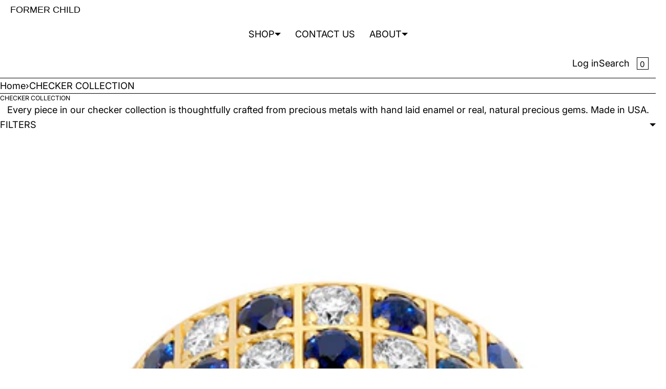

--- FILE ---
content_type: text/css
request_url: https://former-child.com/cdn/shop/t/30/assets/skelet.css?v=130052067118971254951763015379
body_size: 8070
content:
/*! Skelet. v3.1.12 | MIT License | https://Selekkt.dk/skelet/v3/ */*,body,html{box-sizing:border-box}html{line-height:1.15;-webkit-text-size-adjust:100%;scrollbar-gutter:stable}body{margin:0}main{display:block}h1{font-size:2em;margin:.67em 0}hr{box-sizing:content-box;overflow:visible}pre{font-family:monospace,monospace;font-size:1em}a{background-color:transparent}abbr[title]{border-block-end:none;text-decoration:underline;text-decoration:underline dotted}b,strong{font-weight:bolder}code,kbd,samp{font-family:monospace,monospace;font-size:1em}small{font-size:80%}sub,sup{font-size:75%;line-height:0;position:relative;vertical-align:baseline}sub{bottom:-.25em}sup{top:-.5em}img{border-style:none}button,input,optgroup,select,textarea{font-family:inherit;font-size:100%;line-height:1.15;margin:0}button,input{overflow:visible}button,select{text-transform:none}[type=button],[type=reset],[type=submit],button{-webkit-appearance:button}[type=button]::-moz-focus-inner,[type=reset]::-moz-focus-inner,[type=submit]::-moz-focus-inner,button::-moz-focus-inner{border-style:none;padding:0}[type=button]:-moz-focusring,[type=reset]:-moz-focusring,[type=submit]:-moz-focusring,button:-moz-focusring{outline:1px dotted ButtonText}fieldset{padding:.35em .75em .625em}legend{box-sizing:border-box;color:inherit;display:table;max-width:100%;padding:0;white-space:normal}progress{vertical-align:baseline}textarea{overflow:auto}[type=checkbox],[type=radio]{box-sizing:border-box;padding:0}[type=number]::-webkit-inner-spin-button,[type=number]::-webkit-outer-spin-button{height:auto}[type=search]{-webkit-appearance:textfield;outline-offset:-2px}[type=search]::-webkit-search-decoration{-webkit-appearance:none}::-webkit-file-upload-button{-webkit-appearance:button;font:inherit}details{display:block}summary{display:list-item}:root{--fontFamily:"Inter","HelveticaNeue","Helvetica Neue","Helvetica","Arial",-apple-system,BlinkMacSystemFont,-system-ui,system-ui,sans-serif;--fontFamilyVar:"Inter var","HelveticaNeue","Helvetica Neue","Helvetica","Arial",-apple-system,BlinkMacSystemFont,-system-ui,system-ui,sans-serif;--fontSize:1.6rem;--fontLine:1.6;--fontWeight:400;--fontStyle:normal;--h1Size:5rem;--h2Size:4.2rem;--h3Size:3.6rem;--h4Size:3rem;--h5Size:2.4rem;--h6Size:1.8rem;--hWeight:600;--hLine:1.5;--hStyle:normal;--h1Line:var(--hLine);--h2Line:var(--hLine);--h3Line:var(--hLine);--h4Line:var(--hLine);--h5Line:var(--hLine);--h6Line:var(--hLine);--padding:1rem;--margin:.5rem;--radius:.5rem;--borderWidth:1px;--borderStyle:solid;--hrMargin:calc(var(--margin)*5);--boxPadding:44px;--boxMargin:0;--boxRadius:var(--radius);--boxBorderWidth:var(--borderWidth);--boxBorderStyle:var(--borderStyle);--boxFontSize:var(--fontSize);--boxHeight:21px;--buttonPadding:var(--padding);--buttonMargin:var(--margin);--buttonRadius:var(--radius);--buttonBorderWidth:var(--borderWidth);--buttonBorderStyle:var(--borderStyle);--buttonFontSize:var(--fontSize);--columnGap:1rem;--rowGap:2rem;--tooltipRadius:.5rem;--tooltipFontSize:1.2rem;--tooltipMove:4px;--tooltipDuration:.19s;--primary:#007fff;--green:#34c84a;--yellow:#fdbc40;--red:#fc615d;--white:#fff;--black:#000;--light:#efefef;--dark:#181818;--shadow:rgba(10, 10, 10, .1);--linkColor:var(--primary);--linkHover:#3298ff;--tooltipBgColor:var(--dark);--tooltipColor:var(--white);--bgColor:#fff;--color:#000;--colorInverse:#fff;--boxBorderColor:#e1e1e1;--boxBorderHover:#bababa;--boxBorderActive:var(--primary);--boxBgColor:#fefefe;--boxActive:var(--primary);--boxActiveInner:var(--white);--boxFocus:2px rgba(41, 145, 248, .3);--buttonBgColor:transparent;--selectionBg:rgba(0, 0, 0, .55);--selectionText:#fff;--codeColor:#00f;--codeBgColor:#f8f8f8;--hrColor:hsla(0, 0%, 100%, 0);--easeInOutQuad:cubic-bezier(.45, 0, .55, 1)}:not(pre)>code,:not(pre)>kbd,:not(pre)>samp{font-size:1.2rem;font-family:Consolas,monospace,serif;white-space:nowrap}canvas,img,svg,video{vertical-align:middle;max-width:100%;box-sizing:border-box}dt{font-weight:700}dd{margin-inline-start:4rem}dd,img{display:block}img{max-width:100%;height:auto}figure{margin:0}[hidden],template{display:none!important}iframe{border:none!important}html{height:100%;font-size:62.5%;scroll-behavior:var(--scrollBehavior, smooth);scroll-padding-top:var(--scrollPadding, auto)}body{background-color:var(--bgColor);color:var(--color);font-size:var(--fontSize);line-height:var(--fontLine);font-weight:var(--fontWeight);font-style:var(--fontStyle);font-family:var(--fontFamily)}#app{display:flex;min-height:100vh;flex-direction:column}main{flex:1}::selection{background:var(--selectionBg);color:var(--selectionText)}::-moz-selection{background:var(--selectionBg);color:var(--selectionText)}:is(html.js .js,html.no-js .no-js):not(html){display:var(--jsDisplay, inherit)!important}:is(html.js .no-js,html.no-js .js):not(html){display:none!important}html.no-js .no-js-hidden{display:none!important}.h1,.h2,.h3,.h4,.h5,.h6,h1,h2,h3,h4,h5,h6{font-family:var(--hFontFamily);color:var(--colorHeadings);margin-top:0;margin-bottom:.7rem;font-size:var(--hSize);font-weight:var(--hWeight);line-height:var(--hLine);font-style:var(--hStyle)}.h1,h1{--hSize:var(--h1Size);--hLine:var(--h1Line) }.h2,h2{--hSize:var(--h2Size);--hLine:var(--h2Line) }.h3,h3{--hSize:var(--h3Size);--hLine:var(--h3Line) }.h4,h4{--hSize:var(--h4Size);--hLine:var(--h4Line) }.h5,h5{--hSize:var(--h5Size);--hLine:var(--h5Line) }.h6,h6{--hSize:var(--h6Size);--hLine:var(--h6Line) }@media (max-width:777px){:root{--h1Size:4rem;--h2Size:3.6rem;--h3Size:3rem;--h4Size:2.4rem;--h5Size:2.1rem;--h6Size:1.8rem;--hLine:1.2;--h1Line:var(--hLine);--h2Line:var(--hLine);--h3Line:var(--hLine);--h4Line:var(--hLine);--h5Line:var(--hLine);--h6Line:var(--hLine) }}p{margin-top:0;margin-bottom:.5rem}a:not(.button){color:var(--linkColor);cursor:pointer}a:not(.button):hover{color:var(--linkHover)}a:not(.button):active,a:not(.button):hover{outline:0}a.no-style{text-decoration:none}code{display:inline-block;padding:var(--buttonPadding);margin:0;font-size:90%;white-space:nowrap;vertical-align:middle;background-color:var(--codeBgColor);border:1px solid var(--boxBorderColor);color:var(--codeColor);border-radius:var(--radius);overflow:auto}pre>code{display:block;padding:calc(var(--padding)*1);white-space:pre}.h-6,.w-6{--hiOutline: 1.8rem;width:var(--hiOutline);height:var(--hiOutline)}.h-5,.w-5{--hiSolid: 1.4rem;width:var(--hiSolid);height:var(--hiSolid)}.clearfix:after,.container:after{content:"";display:table;clear:both}.fullwidth{width:100%;box-sizing:border-box}.fullwidth-max{max-width:100%;box-sizing:border-box}.block{display:block}.inline{display:inline;margin:0}.inline-block{display:inline-block;margin:0}.center{display:block;text-align:center;margin:0 auto}.nowrap,.text-truncate{white-space:nowrap;overflow:hidden;text-overflow:ellipsis}.text-start{text-align:start}.text-center{text-align:center}.text-end{text-align:end}.text-justify{text-align:justify}.text-normal{font-weight:400}.text-uppercase{text-transform:uppercase}.text-lowercase{text-transform:lowercase}.text-capitalize{text-transform:capitalize}.text-underline{border-block-end:1px solid currentColor}.text-line-through{text-decoration:line-through}.text-break-word{overflow-wrap:break-word}.float-right{float:right}.float-left{float:left}.float-none{float:none}.sticky{position:sticky;top:0}.sticky-bottom{position:sticky;bottom:0}.sticky-none{position:inherit}@media only screen and (max-width:777px){.fullwidth-s{width:100%;box-sizing:border-box}.fullwidth-max-s{max-width:100%;box-sizing:border-box}.block-s{display:block}.inline-s{display:inline;margin:0}.inline-block-s{display:inline-block;margin:0}.center-s{display:block;text-align:center;margin:0 auto}.nowrap-s{white-space:nowrap;overflow:hidden;text-overflow:ellipsis}.text-start-s{text-align:start}.text-center-s{text-align:center}.text-end-s{text-align:end}.text-justify-s{text-align:justify}.float-right-s{float:right}.float-left-s{float:left}.float-none-s{float:none}.sticky-s{position:sticky;top:0}.sticky-bottom-s{position:sticky;bottom:0}.sticky-none-s{position:inherit}}.center-axys,.center-axyz{display:flex;align-items:center;justify-content:center}.center-axys.full,.center-axyz.full{height:100vh;width:100%}@media only screen and (max-width:777px){.center-axys-s,.center-axyz-s{display:flex;align-items:center;justify-content:center}.center-axys-s.full-s,.center-axyz-s.full-s{height:100vh;width:100%}}.mob-scroller{display:flex;flex-wrap:nowrap;white-space:nowrap;overflow:hidden;overflow-x:auto;height:auto;width:100%;scroll-behavior:smooth;-webkit-overflow-scrolling:touch}@media only screen and (max-width:777px){.mob-scroller::-webkit-scrollbar{display:none}}@media only screen and (max-width:777px){.large-only,.only-large{display:none!important}}@media only screen and (min-width:778px){.only-small,.small-only{display:none!important}}.is-green{border-color:var(--green)!important;color:var(--green)}.is-red{border-color:var(--red)!important;color:var(--red)}.button,button,input[type=button],input[type=reset],input[type=submit]{display:inline-block;padding:var(--buttonPadding);color:var(--buttonColor);font-size:var(--buttonFontSize);white-space:nowrap;letter-spacing:.1rem;font-weight:var(--buttonWeight, 600);font-style:inherit;text-align:var(--buttonAlign, center);text-transform:var(--buttonTransform, uppercase);text-decoration:none;background:var(--buttonBgColor);border-radius:var(--buttonRadius);border:var(--buttonBorderWidth) var(--buttonBorderStyle) var(--buttonBorderColor);cursor:pointer;box-sizing:border-box}.button:focus,.button:hover,button:focus,button:hover,input[type=button]:focus,input[type=button]:hover,input[type=reset]:focus,input[type=reset]:hover,input[type=submit]:focus,input[type=submit]:hover{border-color:var(--buttonBorderHover);outline:0}.button[disabled],button[disabled],input[disabled]{cursor:not-allowed}.button,button{vertical-align:baseline}.button[class*=is-],.button[class*=is-]:hover{border-color:transparent}.button.is-white,button.is-white{--buttonBgColor:var(--white);--buttonColor:var(--black) }.button.is-light,button.is-light{--buttonBgColor:var(--light);--buttonColor:var(--dark) }.button.is-dark,button.is-dark{--buttonBgColor:var(--dark);--buttonColor:var(--light) }.button.is-black,button.is-black{--buttonBgColor:var(--black);--buttonColor:var(--white) }.button.is-blank,button.is-blank{--buttonBgColor:none;--buttonColor:var(--color);--buttonBorderColor:none }.button.is-outline,button.is-outline{transition:border 0s;background:0 0;border:var(--buttonBorderWidth) var(--buttonBorderStyle) var(--buttonBorderColor);color:var(--buttonColor)}.button:hover.is-outline,button:hover.is-outline{color:var(--buttonColor);border-color:var(--buttonBorderHover)}.button.is-primary,button.is-primary{--buttonBgColor:var(--primary);--buttonColor:var(--white) }.button.is-green,button.is-green{--buttonBgColor:var(--green);--buttonColor:var(--white) }.button.is-yellow,button.is-yellow{--buttonBgColor:var(--yellow);--buttonColor:var(--black) }.button.is-red,button.is-red{--buttonBgColor:var(--red);--buttonColor:var(--white) }.button.is-small,button.is-small{padding:var(--buttonPadding);font-size:.9rem}.button.is-large,button.is-large{padding:calc(var(--buttonPadding)*1);font-size:2rem}.button.is-custom,button.is-custom{--buttonBgColor: transparent;--buttonColor: currentColor;--buttonColorHover: currentColor;--buttonBorderColor: transparent;--buttonBorderHover: transparent}input[type=checkbox],input[type=radio]{-webkit-appearance:none;-moz-appearance:none;appearance:none;height:var(--boxHeight);outline:0;display:inline-block;vertical-align:top;position:relative;margin:0;cursor:pointer;border:1px solid var(--bc,var(--boxBorderColor));background:var(--b,var(--boxBgColor))}input[type=checkbox]:after,input[type=radio]:after{content:"";display:block;left:0;top:0;position:absolute}input[type=checkbox]:checked,input[type=radio]:checked{--b:var(--boxBgColor);--bc:var(--boxColor)}input[type=checkbox]:disabled,input[type=radio]:disabled{filter:grayscale(100%);cursor:not-allowed;opacity:.9}input[type=checkbox]:disabled:checked,input[type=radio]:disabled:checked{filter:grayscale(100%)}input[type=checkbox]:disabled+label,input[type=radio]:disabled+label{cursor:not-allowed}input[type=checkbox]:hover:not(:checked):not(:disabled),input[type=radio]:hover:not(:checked):not(:disabled){--bc:var(--boxBorderHover) }input[type=checkbox]:focus,input[type=radio]:focus{box-shadow:0 0 0 var(--boxFocus)}input[type=checkbox]:not(.switch),input[type=radio]:not(.switch){width:21px}input[type=checkbox]:not(.switch):after,input[type=radio]:not(.switch):after{opacity:var(--o, 0)}input[type=checkbox]:not(.switch):checked,input[type=radio]:not(.switch):checked{--o:1 }input[type=checkbox]+label,input[type=radio]+label{font-size:1.4rem;line-height:var(--boxHeight);display:inline-block;vertical-align:top;cursor:pointer;margin-left:4px;-webkit-user-select:none;user-select:none}input[type=checkbox]:not(.switch){border-radius:7px}input[type=checkbox]:not(.switch):after{width:5px;height:9px;border:2px solid var(--boxColor);border-block-start:0;border-inline-start:0;left:6px;top:2.5px;-webkit-transform:rotate(43deg);transform:rotate(43deg)}input[type=checkbox].switch{width:38px;border-radius:11px}input[type=checkbox].switch:after{--ab: currentColor;left:2px;top:2px;border-radius:50%;width:15px;height:15px;background:var(--ab,var(--boxColor));-webkit-transform:translateX(var(--x,0));transform:translate(var(--x,0))}input[type=checkbox].switch:checked{--ab:var(--boxActiveInner);--x:17px }input[type=checkbox].switch:disabled:not(:checked):after{opacity:.6}input[type=radio]{border-radius:50%}input[type=radio]:after{width:19px;height:19px;border-radius:50%;background:var(--boxActiveInner);opacity:0;-webkit-transform:scale(var(--s,.7));transform:scale(var(--s,.7))}input[type=radio]:checked{--s:.5 }::placeholder{color:var(--boxPlaceholderColor)}input[inputmode],input[type=color],input[type=date],input[type=datetime-local],input[type=email],input[type=file],input[type=month],input[type=number],input[type=password],input[type=search],input[type=tel],input[type=text],input[type=time],input[type=url],input[type=week],select,textarea{padding:var(--boxPadding);margin:var(--boxMargin);border-radius:var(--boxRadius);color:var(--boxColor);background-color:var(--boxBgColor);border:var(--boxBorderWidth) var(--boxBorderStyle) var(--boxBorderColor);border-radius:var(--radius);text-align:var(--boxAlign);text-transform:var(--boxTransform);box-shadow:none;box-sizing:border-box;-webkit-appearance:none;-moz-appearance:none;appearance:none}input[inputmode]:hover,input[type=color]:hover,input[type=date]:hover,input[type=datetime-local]:hover,input[type=email]:hover,input[type=file]:hover,input[type=month]:hover,input[type=number]:hover,input[type=password]:hover,input[type=search]:hover,input[type=tel]:hover,input[type=text]:hover,input[type=time]:hover,input[type=url]:hover,input[type=week]:hover,select:hover,textarea:hover{border-color:var(--boxBorderHover);outline:0}input[inputmode]:focus,input[type=color]:focus,input[type=date]:focus,input[type=datetime-local]:focus,input[type=email]:focus,input[type=file]:focus,input[type=month]:focus,input[type=number]:focus,input[type=password]:focus,input[type=search]:focus,input[type=tel]:focus,input[type=text]:focus,input[type=time]:focus,input[type=url]:focus,input[type=week]:focus,select:focus,textarea:focus{border-color:var(--boxBorderActive);outline:0}input[type=range]{height:2.25rem;line-height:2.25rem;vertical-align:middle;width:100%}input[type=color]{padding:0;border:none}textarea{min-height:6.5rem;padding:var(--boxPadding)}label,legend{display:inline-block;margin-bottom:var(--margin);font-weight:600}fieldset{border:1px solid var(--boxBorderColor);border-radius:var(--radius)}legend{padding:var(--padding)}label span{display:inline;color:var(--color);margin-left:var(--margin);font-weight:400}fieldset,input,select,textarea{margin-bottom:var(--margin)}option{padding:5px}select{background-image:linear-gradient(45deg,transparent 50%,var(--boxBorderColor) 50%),linear-gradient(135deg,var(--boxBorderColor) 50%,transparent 50%),linear-gradient(to right,var(--boxBorderColor),var(--boxBorderColor));background-position:calc(100% - 20px) 50%,calc(100% - 15px) 50%,calc(100% - 40px) 50%;background-size:5px 5px,5px 5px,1px 100%;background-repeat:no-repeat;color:var(--boxColor);padding-right:45px}select:focus,select:hover{outline:0;color:var(--boxColor)}select:-moz-focusring{outline:0;color:transparent;text-shadow:0 0 0 var(--color)}ol,ul{padding-left:0;margin-top:0}ol ol,ol ul,ul ol,ul ul{margin:1.5rem 0 1.5rem 3rem;font-size:100%}li{margin-bottom:var(--margin)}.inline li{display:inline-block}.inline li,ol.no-style,ul.no-style{list-style:none;margin:0;padding:0}ol.no-style ol,ul.no-style ul{list-style:none}hr{margin:var(--hrMargin) auto;background-color:var(--boxBorderColor);border:0;width:95%}hr:not([size]){height:1px}hr.full{width:100%}hr.gradient{background-image:linear-gradient(90deg,var(--hrColor) 0,var(--boxBorderColor) 50%,var(--hrColor))}.text-hr{display:flex;align-items:center;text-align:center;margin:calc(var(--margin)*5) auto}.text-hr:after,.text-hr:before{content:"";flex:1;border-block-end:1px solid var(--boxBorderColor)}.text-hr:before{margin-right:var(--padding)}.text-hr:after{margin-left:var(--padding)}table{--tableColor: currentColor;--tableBg: transparent;--tableStrip: transparent;--tablePadding: var(--margin);--tableBorderWidth: var(--globalBorderWidth);--tableBorderStyle: solid;--tableBorderColor: var(--globalBorderColor);--tableBorder: var(--tableBorderWidth) var(--tableBorderStyle) var(--tableBorderColor);display:block;overflow-x:auto;white-space:nowrap;max-width:-moz-fit-content;max-width:fit-content;border-spacing:0;font-size:1.4rem;margin:var(--margin)}table caption{margin:var(--margin)}table tr td{padding:var(--tablePadding);min-width:90px;vertical-align:middle;border-block-end:var(--tableBorder)}table tr:last-child td{border-block-end:0}table th{position:relative;color:var(--tableColor);text-transform:uppercase;padding:var(--tablePadding);text-align:left;vertical-align:middle;border-block-start:var(--tableBorder);border-block-end:var(--tableBorder);overflow:hidden;font-weight:400;letter-spacing:0}table thead th{background:var(--tableBg)}table th:first-child{border-radius:var(--radius) 0 0 var(--radius);border-inline-start:var(--tableBorder)}table th:last-child{border-radius:0 var(--radius) var(--radius) 0;border-inline-end:var(--tableBorder)}table.is-striped tr{border:0}table.is-striped tbody tr:nth-child(2n) td{background:var(--tableStrip)}table.is-hover tbody tr:hover{background:var(--tableBg);border-radius:var(--radius)}table:where(.is-sticky-head,.is-sticky-foot){overflow:unset}table.is-sticky-head thead{position:sticky;top:var(--sticky, .2rem);z-index:2}table.is-sticky-foot tfoot{position:sticky;bottom:var(--sticky, .2rem);z-index:1;background:var(--bgColor)}table.has-borders{border:var(--tableBorder)}table.has-borders th{border-radius:0;border:0}table.has-borders td:not(:last-of-type){border-inline-end:var(--tableBorder)}:where(x-grid,[x-grid]){--grid-mm: 200px, 1fr;--grid-tc: repeat(4, minmax(0,1fr));--grid-cs: 1;--grid-ce: -1;--grid-rs: 1;--grid-re: -1;--jsDisplay: grid;display:grid;gap:var(--rowGap, 1rem) var(--columnGap, 1rem);grid-template-columns:var(--grid-tc)}:where(x-grid,[x-grid]) img{object-fit:contain;max-width:100%}:where(x-grid,[x-grid])>*{appearance:none;-webkit-appearance:none}[columns="1"]{--grid-tc: repeat(1, minmax(0,1fr)) }[columns="2"]{--grid-tc: repeat(2, minmax(0,1fr)) }[columns="3"]{--grid-tc: repeat(3, minmax(0,1fr)) }[columns="4"]{--grid-tc: repeat(4, minmax(0,1fr)) }[columns="5"]{--grid-tc: repeat(5, minmax(0,1fr)) }[columns="6"]{--grid-tc: repeat(6, minmax(0,1fr)) }[columns="7"]{--grid-tc: repeat(7, minmax(0,1fr)) }[columns="8"]{--grid-tc: repeat(8, minmax(0,1fr)) }[columns="9"]{--grid-tc: repeat(9, minmax(0,1fr)) }[columns="10"]{--grid-tc: repeat(10, minmax(0,1fr)) }[columns="11"]{--grid-tc: repeat(11, minmax(0,1fr)) }[columns="12"]{--grid-tc: repeat(12, minmax(0,1fr)) }[columns=fit]{--grid-tc: repeat(auto-fit, minmax(var(--grid-mm))) }[columns=fill]{--grid-tc: repeat(auto-fill, minmax(var(--grid-mm))) }[columns="1f"]{--grid-tc: repeat(1, minmax(0,1fr)) }[columns="1f"]>*{grid-column:1 / -1}[columns=stack]{display:grid;grid-template-rows:1fr;grid-template-columns:1fr}[columns=stack]>*{position:relative;grid-row:1;grid-column:1}[columns=stack]>*:first-child{z-index:1}:where(x-grid,[x-grid])>*[span^="1"]{--grid-cs: 1 }:where(x-grid,[x-grid])>*[span^="2"]{--grid-cs: 2 }:where(x-grid,[x-grid])>*[span^="3"]{--grid-cs: 3 }:where(x-grid,[x-grid])>*[span^="4"]{--grid-cs: 4 }:where(x-grid,[x-grid])>*[span^="5"]{--grid-cs: 5 }:where(x-grid,[x-grid])>*[span^="6"]{--grid-cs: 6 }:where(x-grid,[x-grid])>*[span^="7"]{--grid-cs: 7 }:where(x-grid,[x-grid])>*[span^="8"]{--grid-cs: 8 }:where(x-grid,[x-grid])>*[span^="9"]{--grid-cs: 9 }:where(x-grid,[x-grid])>*[span^="10"]{--grid-cs: 10 }:where(x-grid,[x-grid])>*[span^="11"]{--grid-cs: 11 }:where(x-grid,[x-grid])>*[span^="12"]{--grid-cs: 12 }:where(x-grid,[x-grid])>*[span$="+1"],:where(x-grid,[x-grid])>*[span="1"]{--grid-ce: 1 }:where(x-grid,[x-grid])>*[span$="+2"],:where(x-grid,[x-grid])>*[span$="-1"],:where(x-grid,[x-grid])>*[span="2"]{--grid-ce: 2 }:where(x-grid,[x-grid])>*[span$="+3"],:where(x-grid,[x-grid])>*[span$="-2"],:where(x-grid,[x-grid])>*[span="3"]{--grid-ce: 3 }:where(x-grid,[x-grid])>*[span$="+4"],:where(x-grid,[x-grid])>*[span$="-3"],:where(x-grid,[x-grid])>*[span="4"]{--grid-ce: 4 }:where(x-grid,[x-grid])>*[span$="+5"],:where(x-grid,[x-grid])>*[span$="-4"],:where(x-grid,[x-grid])>*[span="5"]{--grid-ce: 5 }:where(x-grid,[x-grid])>*[span$="+6"],:where(x-grid,[x-grid])>*[span$="-5"],:where(x-grid,[x-grid])>*[span="6"]{--grid-ce: 6 }:where(x-grid,[x-grid])>*[span$="+7"],:where(x-grid,[x-grid])>*[span$="-6"],:where(x-grid,[x-grid])>*[span="7"]{--grid-ce: 7 }:where(x-grid,[x-grid])>*[span$="+8"],:where(x-grid,[x-grid])>*[span$="-7"],:where(x-grid,[x-grid])>*[span="8"]{--grid-ce: 8 }:where(x-grid,[x-grid])>*[span$="+9"],:where(x-grid,[x-grid])>*[span$="-8"],:where(x-grid,[x-grid])>*[span="9"]{--grid-ce: 9 }:where(x-grid,[x-grid])>*[span$="+10"],:where(x-grid,[x-grid])>*[span$="-9"],:where(x-grid,[x-grid])>*[span="10"]{--grid-ce: 10 }:where(x-grid,[x-grid])>*[span$="+11"],:where(x-grid,[x-grid])>*[span$="-10"],:where(x-grid,[x-grid])>*[span="11"]{--grid-ce: 11 }:where(x-grid,[x-grid])>*[span$="+12"],:where(x-grid,[x-grid])>*[span$="-11"],:where(x-grid,[x-grid])>*[span="12"]{--grid-ce: 12 }:where(x-grid,[x-grid])>*[span$="-12"]{--grid-ce: 13 }:where(x-grid,[x-grid])>*[span]{grid-column-end:span var(--grid-ce)}:where(x-grid,[x-grid])>*[span*="+"],:where(x-grid,[x-grid])>*[span*="-"],:where(x-grid,[x-grid])>*[span*=".."]{grid-column-start:var(--grid-cs)}:where(x-grid,[x-grid])>*[span*="-"],:where(x-grid,[x-grid])>*[span*=".."]{grid-column-end:var(--grid-ce)}:where(x-grid,[x-grid])>*[span=row]{grid-column:1 / -1}:where(x-grid,[x-grid])>*[span-y^="1"]{--grid-rs: 1 }:where(x-grid,[x-grid])>*[span-y^="2"]{--grid-rs: 2 }:where(x-grid,[x-grid])>*[span-y^="3"]{--grid-rs: 3 }:where(x-grid,[x-grid])>*[span-y^="4"]{--grid-rs: 4 }:where(x-grid,[x-grid])>*[span-y^="5"]{--grid-rs: 5 }:where(x-grid,[x-grid])>*[span-y^="6"]{--grid-rs: 6 }:where(x-grid,[x-grid])>*[span-y^="7"]{--grid-rs: 7 }:where(x-grid,[x-grid])>*[span-y^="8"]{--grid-rs: 8 }:where(x-grid,[x-grid])>*[span-y^="9"]{--grid-rs: 9 }:where(x-grid,[x-grid])>*[span-y^="10"]{--grid-rs: 10 }:where(x-grid,[x-grid])>*[span-y^="11"]{--grid-rs: 11 }:where(x-grid,[x-grid])>*[span-y^="12"]{--grid-rs: 12 }:where(x-grid,[x-grid])>*[span-y$="+1"],:where(x-grid,[x-grid])>*[span-y="1"]{--grid-re: 1 }:where(x-grid,[x-grid])>*[span-y$="+2"],:where(x-grid,[x-grid])>*[span-y$="-1"],:where(x-grid,[x-grid])>*[span-y="2"]{--grid-re: 2 }:where(x-grid,[x-grid])>*[span-y$="+3"],:where(x-grid,[x-grid])>*[span-y$="-2"],:where(x-grid,[x-grid])>*[span-y="3"]{--grid-re: 3 }:where(x-grid,[x-grid])>*[span-y$="+4"],:where(x-grid,[x-grid])>*[span-y$="-3"],:where(x-grid,[x-grid])>*[span-y="4"]{--grid-re: 4 }:where(x-grid,[x-grid])>*[span-y$="+5"],:where(x-grid,[x-grid])>*[span-y$="-4"],:where(x-grid,[x-grid])>*[span-y="5"]{--grid-re: 5 }:where(x-grid,[x-grid])>*[span-y$="+6"],:where(x-grid,[x-grid])>*[span-y$="-5"],:where(x-grid,[x-grid])>*[span-y="6"]{--grid-re: 6 }:where(x-grid,[x-grid])>*[span-y$="+7"],:where(x-grid,[x-grid])>*[span-y$="-6"],:where(x-grid,[x-grid])>*[span-y="7"]{--grid-re: 7 }:where(x-grid,[x-grid])>*[span-y$="+8"],:where(x-grid,[x-grid])>*[span-y$="-7"],:where(x-grid,[x-grid])>*[span-y="8"]{--grid-re: 8 }:where(x-grid,[x-grid])>*[span-y$="+9"],:where(x-grid,[x-grid])>*[span-y$="-8"],:where(x-grid,[x-grid])>*[span-y="9"]{--grid-re: 9 }:where(x-grid,[x-grid])>*[span-y$="+10"],:where(x-grid,[x-grid])>*[span-y$="-9"],:where(x-grid,[x-grid])>*[span-y="10"]{--grid-re: 10 }:where(x-grid,[x-grid])>*[span-y$="+11"],:where(x-grid,[x-grid])>*[span-y$="-10"],:where(x-grid,[x-grid])>*[span-y="11"]{--grid-re: 11 }:where(x-grid,[x-grid])>*[span-y$="+12"],:where(x-grid,[x-grid])>*[span-y$="-11"],:where(x-grid,[x-grid])>*[span-y="12"]{--grid-re: 12 }:where(x-grid,[x-grid])>*[span-y$="-12"]{--grid-re: 13 }:where(x-grid,[x-grid])>*[span-y]{grid-row-end:span var(--grid-re)}:where(x-grid,[x-grid])>*[span-y*="+"],:where(x-grid,[x-grid])>*[span-y*="-"]{grid-row-start:var(--grid-rs)}:where(x-grid,[x-grid])>*[span-y*="-"]{grid-row-end:var(--grid-re)}:where(x-grid,[x-grid])>*[span-y="1f"]{grid-row:1 / -1}@media (max-width: 777px){[columns-s="1"]{--grid-tc: repeat(1, minmax(0,1fr)) }[columns-s="2"]{--grid-tc: repeat(2, minmax(0,1fr)) }[columns-s="3"]{--grid-tc: repeat(3, minmax(0,1fr)) }[columns-s="4"]{--grid-tc: repeat(4, minmax(0,1fr)) }[columns-s="5"]{--grid-tc: repeat(5, minmax(0,1fr)) }[columns-s="6"]{--grid-tc: repeat(6, minmax(0,1fr)) }[columns-s="7"]{--grid-tc: repeat(7, minmax(0,1fr)) }[columns-s="8"]{--grid-tc: repeat(8, minmax(0,1fr)) }[columns-s="9"]{--grid-tc: repeat(9, minmax(0,1fr)) }[columns-s="10"]{--grid-tc: repeat(10, minmax(0,1fr)) }[columns-s="11"]{--grid-tc: repeat(11, minmax(0,1fr)) }[columns-s="12"]{--grid-tc: repeat(12, minmax(0,1fr)) }[columns-s=fit]{--grid-tc: repeat(auto-fit, minmax(var(--grid-mm))) }[columns-s=fill]{--grid-tc: repeat(auto-fill, minmax(var(--grid-mm))) }[columns-s="1f"]{--grid-tc: repeat(1, minmax(0,1fr)) }[columns-s="1f"]>*{grid-column:1 / -1}[columns-s=stack]{display:grid;grid-template-rows:1fr;grid-template-columns:1fr}[columns-s=stack]>*{position:relative;grid-row:1;grid-column:1}[columns-s=stack]>*:first-child{z-index:1}:where(x-grid,[x-grid])>*[span-s^="1"]{--grid-cs: 1 }:where(x-grid,[x-grid])>*[span-s^="2"]{--grid-cs: 2 }:where(x-grid,[x-grid])>*[span-s^="3"]{--grid-cs: 3 }:where(x-grid,[x-grid])>*[span-s^="4"]{--grid-cs: 4 }:where(x-grid,[x-grid])>*[span-s^="5"]{--grid-cs: 5 }:where(x-grid,[x-grid])>*[span-s^="6"]{--grid-cs: 6 }:where(x-grid,[x-grid])>*[span-s^="7"]{--grid-cs: 7 }:where(x-grid,[x-grid])>*[span-s^="8"]{--grid-cs: 8 }:where(x-grid,[x-grid])>*[span-s^="9"]{--grid-cs: 9 }:where(x-grid,[x-grid])>*[span-s^="10"]{--grid-cs: 10 }:where(x-grid,[x-grid])>*[span-s^="11"]{--grid-cs: 11 }:where(x-grid,[x-grid])>*[span-s^="12"]{--grid-cs: 12 }:where(x-grid,[x-grid])>*[span-s$="+1"],:where(x-grid,[x-grid])>*[span-s="1"]{--grid-ce: 1 }:where(x-grid,[x-grid])>*[span-s$="+2"],:where(x-grid,[x-grid])>*[span-s$="-1"],:where(x-grid,[x-grid])>*[span-s="2"]{--grid-ce: 2 }:where(x-grid,[x-grid])>*[span-s$="+3"],:where(x-grid,[x-grid])>*[span-s$="-2"],:where(x-grid,[x-grid])>*[span-s="3"]{--grid-ce: 3 }:where(x-grid,[x-grid])>*[span-s$="+4"],:where(x-grid,[x-grid])>*[span-s$="-3"],:where(x-grid,[x-grid])>*[span-s="4"]{--grid-ce: 4 }:where(x-grid,[x-grid])>*[span-s$="+5"],:where(x-grid,[x-grid])>*[span-s$="-4"],:where(x-grid,[x-grid])>*[span-s="5"]{--grid-ce: 5 }:where(x-grid,[x-grid])>*[span-s$="+6"],:where(x-grid,[x-grid])>*[span-s$="-5"],:where(x-grid,[x-grid])>*[span-s="6"]{--grid-ce: 6 }:where(x-grid,[x-grid])>*[span-s$="+7"],:where(x-grid,[x-grid])>*[span-s$="-6"],:where(x-grid,[x-grid])>*[span-s="7"]{--grid-ce: 7 }:where(x-grid,[x-grid])>*[span-s$="+8"],:where(x-grid,[x-grid])>*[span-s$="-7"],:where(x-grid,[x-grid])>*[span-s="8"]{--grid-ce: 8 }:where(x-grid,[x-grid])>*[span-s$="+9"],:where(x-grid,[x-grid])>*[span-s$="-8"],:where(x-grid,[x-grid])>*[span-s="9"]{--grid-ce: 9 }:where(x-grid,[x-grid])>*[span-s$="+10"],:where(x-grid,[x-grid])>*[span-s$="-9"],:where(x-grid,[x-grid])>*[span-s="10"]{--grid-ce: 10 }:where(x-grid,[x-grid])>*[span-s$="+11"],:where(x-grid,[x-grid])>*[span-s$="-10"],:where(x-grid,[x-grid])>*[span-s="11"]{--grid-ce: 11 }:where(x-grid,[x-grid])>*[span-s$="+12"],:where(x-grid,[x-grid])>*[span-s$="-11"],:where(x-grid,[x-grid])>*[span-s="12"]{--grid-ce: 12 }:where(x-grid,[x-grid])>*[span-s$="-12"]{--grid-ce: 13 }:where(x-grid,[x-grid])>*[span-s]{grid-column-end:span var(--grid-ce)}:where(x-grid,[x-grid])>*[span-s*="+"],:where(x-grid,[x-grid])>*[span-s*="-"],:where(x-grid,[x-grid])>*[span-s*=".."]{grid-column-start:var(--grid-cs)}:where(x-grid,[x-grid])>*[span-s*="-"],:where(x-grid,[x-grid])>*[span-s*=".."]{grid-column-end:var(--grid-ce)}:where(x-grid,[x-grid])>*[span-s=row]{grid-column:1 / -1}:where(x-grid,[x-grid])>*[span-y-s^="1"]{--grid-rs: 1 }:where(x-grid,[x-grid])>*[span-y-s^="2"]{--grid-rs: 2 }:where(x-grid,[x-grid])>*[span-y-s^="3"]{--grid-rs: 3 }:where(x-grid,[x-grid])>*[span-y-s^="4"]{--grid-rs: 4 }:where(x-grid,[x-grid])>*[span-y-s^="5"]{--grid-rs: 5 }:where(x-grid,[x-grid])>*[span-y-s^="6"]{--grid-rs: 6 }:where(x-grid,[x-grid])>*[span-y-s^="7"]{--grid-rs: 7 }:where(x-grid,[x-grid])>*[span-y-s^="8"]{--grid-rs: 8 }:where(x-grid,[x-grid])>*[span-y-s^="9"]{--grid-rs: 9 }:where(x-grid,[x-grid])>*[span-y-s^="10"]{--grid-rs: 10 }:where(x-grid,[x-grid])>*[span-y-s^="11"]{--grid-rs: 11 }:where(x-grid,[x-grid])>*[span-y-s^="12"]{--grid-rs: 12 }:where(x-grid,[x-grid])>*[span-y-s$="+1"],:where(x-grid,[x-grid])>*[span-y-s="1"]{--grid-re: 1 }:where(x-grid,[x-grid])>*[span-y-s$="+2"],:where(x-grid,[x-grid])>*[span-y-s$="-1"],:where(x-grid,[x-grid])>*[span-y-s="2"]{--grid-re: 2 }:where(x-grid,[x-grid])>*[span-y-s$="+3"],:where(x-grid,[x-grid])>*[span-y-s$="-2"],:where(x-grid,[x-grid])>*[span-y-s="3"]{--grid-re: 3 }:where(x-grid,[x-grid])>*[span-y-s$="+4"],:where(x-grid,[x-grid])>*[span-y-s$="-3"],:where(x-grid,[x-grid])>*[span-y-s="4"]{--grid-re: 4 }:where(x-grid,[x-grid])>*[span-y-s$="+5"],:where(x-grid,[x-grid])>*[span-y-s$="-4"],:where(x-grid,[x-grid])>*[span-y-s="5"]{--grid-re: 5 }:where(x-grid,[x-grid])>*[span-y-s$="+6"],:where(x-grid,[x-grid])>*[span-y-s$="-5"],:where(x-grid,[x-grid])>*[span-y-s="6"]{--grid-re: 6 }:where(x-grid,[x-grid])>*[span-y-s$="+7"],:where(x-grid,[x-grid])>*[span-y-s$="-6"],:where(x-grid,[x-grid])>*[span-y-s="7"]{--grid-re: 7 }:where(x-grid,[x-grid])>*[span-y-s$="+8"],:where(x-grid,[x-grid])>*[span-y-s$="-7"],:where(x-grid,[x-grid])>*[span-y-s="8"]{--grid-re: 8 }:where(x-grid,[x-grid])>*[span-y-s$="+9"],:where(x-grid,[x-grid])>*[span-y-s$="-8"],:where(x-grid,[x-grid])>*[span-y-s="9"]{--grid-re: 9 }:where(x-grid,[x-grid])>*[span-y-s$="+10"],:where(x-grid,[x-grid])>*[span-y-s$="-9"],:where(x-grid,[x-grid])>*[span-y-s="10"]{--grid-re: 10 }:where(x-grid,[x-grid])>*[span-y-s$="+11"],:where(x-grid,[x-grid])>*[span-y-s$="-10"],:where(x-grid,[x-grid])>*[span-y-s="11"]{--grid-re: 11 }:where(x-grid,[x-grid])>*[span-y-s$="+12"],:where(x-grid,[x-grid])>*[span-y-s$="-11"],:where(x-grid,[x-grid])>*[span-y-s="12"]{--grid-re: 12 }:where(x-grid,[x-grid])>*[span-y-s$="-12"]{--grid-re: 13 }:where(x-grid,[x-grid])>*[span-y-s]{grid-row-end:span var(--grid-re)}:where(x-grid,[x-grid])>*[span-y-s*="+"],:where(x-grid,[x-grid])>*[span-y-s*="-"]{grid-row-start:var(--grid-rs)}:where(x-grid,[x-grid])>*[span-y-s*="-"]{grid-row-end:var(--grid-re)}:where(x-grid,[x-grid])>*[span-y-s="1f"]{grid-row:1 / -1}}@media (min-width: 778px) and (max-width: 1024px){[columns-m="1"]{--grid-tc: repeat(1, minmax(0,1fr)) }[columns-m="2"]{--grid-tc: repeat(2, minmax(0,1fr)) }[columns-m="3"]{--grid-tc: repeat(3, minmax(0,1fr)) }[columns-m="4"]{--grid-tc: repeat(4, minmax(0,1fr)) }[columns-m="5"]{--grid-tc: repeat(5, minmax(0,1fr)) }[columns-m="6"]{--grid-tc: repeat(6, minmax(0,1fr)) }[columns-m="7"]{--grid-tc: repeat(7, minmax(0,1fr)) }[columns-m="8"]{--grid-tc: repeat(8, minmax(0,1fr)) }[columns-m="9"]{--grid-tc: repeat(9, minmax(0,1fr)) }[columns-m="10"]{--grid-tc: repeat(10, minmax(0,1fr)) }[columns-m="11"]{--grid-tc: repeat(11, minmax(0,1fr)) }[columns-m="12"]{--grid-tc: repeat(12, minmax(0,1fr)) }[columns-m=fit]{--grid-tc: repeat(auto-fit, minmax(var(--grid-mm))) }[columns-m=fill]{--grid-tc: repeat(auto-fill, minmax(var(--grid-mm))) }[columns-m="1f"]{--grid-tc: repeat(1, minmax(0,1fr)) }[columns-m="1f"]>*{grid-column:1 / -1}[columns-m=stack]{display:grid;grid-template-rows:1fr;grid-template-columns:1fr}[columns-m=stack]>*{position:relative;grid-row:1;grid-column:1}[columns-m=stack]>*:first-child{z-index:1}:where(x-grid,[x-grid])>*[span-m^="1"]{--grid-cs: 1 }:where(x-grid,[x-grid])>*[span-m^="2"]{--grid-cs: 2 }:where(x-grid,[x-grid])>*[span-m^="3"]{--grid-cs: 3 }:where(x-grid,[x-grid])>*[span-m^="4"]{--grid-cs: 4 }:where(x-grid,[x-grid])>*[span-m^="5"]{--grid-cs: 5 }:where(x-grid,[x-grid])>*[span-m^="6"]{--grid-cs: 6 }:where(x-grid,[x-grid])>*[span-m^="7"]{--grid-cs: 7 }:where(x-grid,[x-grid])>*[span-m^="8"]{--grid-cs: 8 }:where(x-grid,[x-grid])>*[span-m^="9"]{--grid-cs: 9 }:where(x-grid,[x-grid])>*[span-m^="10"]{--grid-cs: 10 }:where(x-grid,[x-grid])>*[span-m^="11"]{--grid-cs: 11 }:where(x-grid,[x-grid])>*[span-m^="12"]{--grid-cs: 12 }:where(x-grid,[x-grid])>*[span-m$="+1"],:where(x-grid,[x-grid])>*[span-m="1"]{--grid-ce: 1 }:where(x-grid,[x-grid])>*[span-m$="+2"],:where(x-grid,[x-grid])>*[span-m$="-1"],:where(x-grid,[x-grid])>*[span-m="2"]{--grid-ce: 2 }:where(x-grid,[x-grid])>*[span-m$="+3"],:where(x-grid,[x-grid])>*[span-m$="-2"],:where(x-grid,[x-grid])>*[span-m="3"]{--grid-ce: 3 }:where(x-grid,[x-grid])>*[span-m$="+4"],:where(x-grid,[x-grid])>*[span-m$="-3"],:where(x-grid,[x-grid])>*[span-m="4"]{--grid-ce: 4 }:where(x-grid,[x-grid])>*[span-m$="+5"],:where(x-grid,[x-grid])>*[span-m$="-4"],:where(x-grid,[x-grid])>*[span-m="5"]{--grid-ce: 5 }:where(x-grid,[x-grid])>*[span-m$="+6"],:where(x-grid,[x-grid])>*[span-m$="-5"],:where(x-grid,[x-grid])>*[span-m="6"]{--grid-ce: 6 }:where(x-grid,[x-grid])>*[span-m$="+7"],:where(x-grid,[x-grid])>*[span-m$="-6"],:where(x-grid,[x-grid])>*[span-m="7"]{--grid-ce: 7 }:where(x-grid,[x-grid])>*[span-m$="+8"],:where(x-grid,[x-grid])>*[span-m$="-7"],:where(x-grid,[x-grid])>*[span-m="8"]{--grid-ce: 8 }:where(x-grid,[x-grid])>*[span-m$="+9"],:where(x-grid,[x-grid])>*[span-m$="-8"],:where(x-grid,[x-grid])>*[span-m="9"]{--grid-ce: 9 }:where(x-grid,[x-grid])>*[span-m$="+10"],:where(x-grid,[x-grid])>*[span-m$="-9"],:where(x-grid,[x-grid])>*[span-m="10"]{--grid-ce: 10 }:where(x-grid,[x-grid])>*[span-m$="+11"],:where(x-grid,[x-grid])>*[span-m$="-10"],:where(x-grid,[x-grid])>*[span-m="11"]{--grid-ce: 11 }:where(x-grid,[x-grid])>*[span-m$="+12"],:where(x-grid,[x-grid])>*[span-m$="-11"],:where(x-grid,[x-grid])>*[span-m="12"]{--grid-ce: 12 }:where(x-grid,[x-grid])>*[span-m$="-12"]{--grid-ce: 13 }:where(x-grid,[x-grid])>*[span-m]{grid-column-end:span var(--grid-ce)}:where(x-grid,[x-grid])>*[span-m*="+"],:where(x-grid,[x-grid])>*[span-m*="-"],:where(x-grid,[x-grid])>*[span-m*=".."]{grid-column-start:var(--grid-cs)}:where(x-grid,[x-grid])>*[span-m*="-"],:where(x-grid,[x-grid])>*[span-m*=".."]{grid-column-end:var(--grid-ce)}:where(x-grid,[x-grid])>*[span-m=row]{grid-column:1 / -1}:where(x-grid,[x-grid])>*[span-y-m^="1"]{--grid-rs: 1 }:where(x-grid,[x-grid])>*[span-y-m^="2"]{--grid-rs: 2 }:where(x-grid,[x-grid])>*[span-y-m^="3"]{--grid-rs: 3 }:where(x-grid,[x-grid])>*[span-y-m^="4"]{--grid-rs: 4 }:where(x-grid,[x-grid])>*[span-y-m^="5"]{--grid-rs: 5 }:where(x-grid,[x-grid])>*[span-y-m^="6"]{--grid-rs: 6 }:where(x-grid,[x-grid])>*[span-y-m^="7"]{--grid-rs: 7 }:where(x-grid,[x-grid])>*[span-y-m^="8"]{--grid-rs: 8 }:where(x-grid,[x-grid])>*[span-y-m^="9"]{--grid-rs: 9 }:where(x-grid,[x-grid])>*[span-y-m^="10"]{--grid-rs: 10 }:where(x-grid,[x-grid])>*[span-y-m^="11"]{--grid-rs: 11 }:where(x-grid,[x-grid])>*[span-y-m^="12"]{--grid-rs: 12 }:where(x-grid,[x-grid])>*[span-y-m$="+1"],:where(x-grid,[x-grid])>*[span-y-m="1"]{--grid-re: 1 }:where(x-grid,[x-grid])>*[span-y-m$="+2"],:where(x-grid,[x-grid])>*[span-y-m$="-1"],:where(x-grid,[x-grid])>*[span-y-m="2"]{--grid-re: 2 }:where(x-grid,[x-grid])>*[span-y-m$="+3"],:where(x-grid,[x-grid])>*[span-y-m$="-2"],:where(x-grid,[x-grid])>*[span-y-m="3"]{--grid-re: 3 }:where(x-grid,[x-grid])>*[span-y-m$="+4"],:where(x-grid,[x-grid])>*[span-y-m$="-3"],:where(x-grid,[x-grid])>*[span-y-m="4"]{--grid-re: 4 }:where(x-grid,[x-grid])>*[span-y-m$="+5"],:where(x-grid,[x-grid])>*[span-y-m$="-4"],:where(x-grid,[x-grid])>*[span-y-m="5"]{--grid-re: 5 }:where(x-grid,[x-grid])>*[span-y-m$="+6"],:where(x-grid,[x-grid])>*[span-y-m$="-5"],:where(x-grid,[x-grid])>*[span-y-m="6"]{--grid-re: 6 }:where(x-grid,[x-grid])>*[span-y-m$="+7"],:where(x-grid,[x-grid])>*[span-y-m$="-6"],:where(x-grid,[x-grid])>*[span-y-m="7"]{--grid-re: 7 }:where(x-grid,[x-grid])>*[span-y-m$="+8"],:where(x-grid,[x-grid])>*[span-y-m$="-7"],:where(x-grid,[x-grid])>*[span-y-m="8"]{--grid-re: 8 }:where(x-grid,[x-grid])>*[span-y-m$="+9"],:where(x-grid,[x-grid])>*[span-y-m$="-8"],:where(x-grid,[x-grid])>*[span-y-m="9"]{--grid-re: 9 }:where(x-grid,[x-grid])>*[span-y-m$="+10"],:where(x-grid,[x-grid])>*[span-y-m$="-9"],:where(x-grid,[x-grid])>*[span-y-m="10"]{--grid-re: 10 }:where(x-grid,[x-grid])>*[span-y-m$="+11"],:where(x-grid,[x-grid])>*[span-y-m$="-10"],:where(x-grid,[x-grid])>*[span-y-m="11"]{--grid-re: 11 }:where(x-grid,[x-grid])>*[span-y-m$="+12"],:where(x-grid,[x-grid])>*[span-y-m$="-11"],:where(x-grid,[x-grid])>*[span-y-m="12"]{--grid-re: 12 }:where(x-grid,[x-grid])>*[span-y-m$="-12"]{--grid-re: 13 }:where(x-grid,[x-grid])>*[span-y-m]{grid-row-end:span var(--grid-re)}:where(x-grid,[x-grid])>*[span-y-m*="+"],:where(x-grid,[x-grid])>*[span-y-m*="-"]{grid-row-start:var(--grid-rs)}:where(x-grid,[x-grid])>*[span-y-m*="-"]{grid-row-end:var(--grid-re)}:where(x-grid,[x-grid])>*[span-y-m="1f"]{grid-row:1 / -1}}:where(x-flex,[x-flex]){--jsDisplay: flex;display:flex;gap:var(--rowGap, 1rem) var(--columnGap, 1rem)}:where(x-flex,[x-flex])>*{flex:0 1 auto;width:auto;-webkit-appearance:none;appearance:none}:where(x-flex,[x-flex]) .fullflex{flex:1 1 auto}:where(x-flex,[x-flex]).even>*{width:100%}:where(x-flex,[x-flex]) img{object-fit:contain;max-width:100%}:where(x-flex,[x-flex]) x-cell:has(svg){flex-shrink:0}[direction=column]{flex-direction:column}[direction=column-reverse]{flex-direction:column-reverse}[direction=row]{flex-direction:row}[direction=row-reverse]{flex-direction:row-reverse}[wrap],[wrap=wrap]{flex-wrap:wrap}[wrap=nowrap]{flex-wrap:nowrap}[wrap=reverse]{flex-wrap:wrap-reverse}:where(x-flex,[x-flex])>*[span="1"]{flex:1}:where(x-flex,[x-flex])>*[span="2"]{flex:2}:where(x-flex,[x-flex])>*[span="3"]{flex:3}:where(x-flex,[x-flex])>*[span="4"]{flex:4}:where(x-flex,[x-flex])>*[span="5"]{flex:5}:where(x-flex,[x-flex])>*[span="6"]{flex:6}:where(x-flex,[x-flex])>*[span="7"]{flex:7}:where(x-flex,[x-flex])>*[span="8"]{flex:8}:where(x-flex,[x-flex])>*[span="9"]{flex:9}:where(x-flex,[x-flex])>*[span="10"]{flex:10}:where(x-flex,[x-flex])>*[span="11"]{flex:11}:where(x-flex,[x-flex])>*[span="12"]{flex:12}:where(x-flex,[x-flex])>*[span=row]{flex-basis:100%}@media (max-width: 777px){[direction-s=column]{flex-direction:column}[direction-s=column-reverse]{flex-direction:column-reverse}[direction-s=row]{flex-direction:row}[direction-s=row-reverse]{flex-direction:row-reverse}[wrap-s],[wrap-s=wrap]{flex-wrap:wrap}[wrap-s=nowrap]{flex-wrap:nowrap}[wrap-s=reverse]{flex-wrap:wrap-reverse}:where(x-flex,[x-flex])>*[span-s="1"]{flex:1}:where(x-flex,[x-flex])>*[span-s="2"]{flex:2}:where(x-flex,[x-flex])>*[span-s="3"]{flex:3}:where(x-flex,[x-flex])>*[span-s="4"]{flex:4}:where(x-flex,[x-flex])>*[span-s="5"]{flex:5}:where(x-flex,[x-flex])>*[span-s="6"]{flex:6}:where(x-flex,[x-flex])>*[span-s="7"]{flex:7}:where(x-flex,[x-flex])>*[span-s="8"]{flex:8}:where(x-flex,[x-flex])>*[span-s="9"]{flex:9}:where(x-flex,[x-flex])>*[span-s="10"]{flex:10}:where(x-flex,[x-flex])>*[span-s="11"]{flex:11}:where(x-flex,[x-flex])>*[span-s="12"]{flex:12}:where(x-flex,[x-flex])>*[span-s=row]{flex-basis:100%}}@media (min-width: 778px) and (max-width: 1024px){[direction-m=column]{flex-direction:column}[direction-m=column-reverse]{flex-direction:column-reverse}[direction-m=row]{flex-direction:row}[direction-m=row-reverse]{flex-direction:row-reverse}[wrap-m],[wrap-m=wrap]{flex-wrap:wrap}[wrap-m=nowrap]{flex-wrap:nowrap}[wrap-m=reverse]{flex-wrap:wrap-reverse}:where(x-flex,[x-flex])>*[span-m="1"]{flex:1}:where(x-flex,[x-flex])>*[span-m="2"]{flex:2}:where(x-flex,[x-flex])>*[span-m="3"]{flex:3}:where(x-flex,[x-flex])>*[span-m="4"]{flex:4}:where(x-flex,[x-flex])>*[span-m="5"]{flex:5}:where(x-flex,[x-flex])>*[span-m="6"]{flex:6}:where(x-flex,[x-flex])>*[span-m="7"]{flex:7}:where(x-flex,[x-flex])>*[span-m="8"]{flex:8}:where(x-flex,[x-flex])>*[span-m="9"]{flex:9}:where(x-flex,[x-flex])>*[span-m="10"]{flex:10}:where(x-flex,[x-flex])>*[span-m="11"]{flex:11}:where(x-flex,[x-flex])>*[span-m="12"]{flex:12}:where(x-flex,[x-flex])>*[span-m=row]{flex-basis:100%}}[jc=start]{justify-content:start}[jc=center]{justify-content:center}[jc=end]{justify-content:end}[jc=stretch]{justify-content:stretch}[jc=around]{justify-content:space-around}[jc=between]{justify-content:space-between}[jc=evenly]{justify-content:space-evenly}[ji=start]{justify-items:start}[ji=center]{justify-items:center}[ji=end]{justify-items:end}[ji=stretch]{justify-items:stretch}[ai=start]{align-items:start}[ai=center]{align-items:center}[ai=end]{align-items:end}[ai=stretch]{align-items:stretch}[ac=start]{align-content:start}[ac=center]{align-content:center}[ac=end]{align-content:end}[ac=stretch]{align-content:stretch}[ac=around]{align-content:space-around}[ac=between]{align-content:space-between}[ac=evenly]{align-content:space-evenly}[as=start]{align-self:start}[as=center]{align-self:center}[as=end]{align-self:end}[as=stretch]{align-self:stretch}[js=start]{justify-self:start}[js=center]{justify-self:center}[js=end]{justify-self:end}[js=stretch]{justify-self:stretch}[pi=start]{place-items:start}[pi=center]{place-items:center}[pi=end]{place-items:end}[pi=stretch]{place-items:stretch}[pi="start center"]{place-items:start center}[pi="start end"]{place-items:start end}[pi="start stretch"]{place-items:start stretch}[pi="center start"]{place-items:center start}[pi="center end"]{place-items:center end}[pi="center stretch"]{place-items:center stretch}[pi="end start"]{place-items:end start}[pi="end center"]{place-items:flex-end center}[pi="end stretch"]{place-items:flex-end stretch}[pi="stretch start"]{place-items:stretch start}[pi="stretch center"]{place-items:stretch center}[pi="stretch end"]{place-items:stretch end}[pc=start]{place-content:start}[pc=center]{place-content:center}[pc=end]{place-content:end}[pc=stretch]{place-content:stretch}[pc=around]{place-content:space-around}[pc=between]{place-content:space-between}[pc=evenly]{place-content:space-evenly}[pc="start center"]{place-content:start center}[pc="start end"]{place-content:start end}[pc="start stretch"]{place-content:start stretch}[pc="start around"]{place-content:start space-around}[pc="start between"]{place-content:start space-between}[pc="start evenly"]{place-content:start space-evenly}[pc="center start"]{place-content:center start}[pc="center end"]{place-content:center end}[pc="center stretch"]{place-content:center stretch}[pc="center around"]{place-content:center space-around}[pc="center between"]{place-content:center space-between}[pc="center evenly"]{place-content:center space-evenly}[pc="end start"]{place-content:end start}[pc="end center"]{place-content:end center}[pc="end stretch"]{place-content:end stretch}[pc="end around"]{place-content:end space-around}[pc="end between"]{place-content:end space-between}[pc="end evenly"]{place-content:end space-evenly}[pc="stretch start"]{place-content:stretch start}[pc="stretch center"]{place-content:stretch center}[pc="stretch end"]{place-content:stretch end}[pc="stretch around"]{place-content:stretch space-around}[pc="stretch between"]{place-content:stretch space-between}[pc="stretch evenly"]{place-content:stretch space-evenly}[pc="around start"]{place-content:space-around start}[pc="around center"]{place-content:space-around center}[pc="around end"]{place-content:space-around end}[pc="around stretch"]{place-content:space-around stretch}[pc="around between"]{place-content:space-around space-between}[pc="around evenly"]{place-content:space-around space-evenly}[pc="between start"]{place-content:space-between start}[pc="between center"]{place-content:space-between center}[pc="between end"]{place-content:space-between end}[pc="between stretch"]{place-content:space-between stretch}[pc="between around"]{place-content:space-between space-around}[pc="between evenly"]{place-content:space-between space-evenly}[pc="evenly start"]{place-content:space-evenly start}[pc="evenly center"]{place-content:space-evenly center}[pc="evenly end"]{place-content:space-evenly end}[pc="evenly stretch"]{place-content:space-evenly stretch}[pc="evenly around"]{place-content:space-evenly space-around}[pc="evenly between"]{place-content:space-evenly space-between}[ps=start]{place-self:start}[ps=center]{place-self:center}[ps=end]{place-self:end}[ps=stretch]{place-self:stretch}[ps="start center"]{place-self:start center}[ps="start end"]{place-self:start end}[ps="start stretch"]{place-self:start stretch}[ps="center start"]{place-self:center start}[ps="center end"]{place-self:center end}[ps="center stretch"]{place-self:center stretch}[ps="end start"]{place-self:end start}[ps="end center"]{place-self:end center}[ps="end stretch"]{place-self:end stretch}[ps="stretch start"]{place-self:stretch start}[ps="stretch center"]{place-self:stretch center}[ps="stretch end"]{place-self:stretch end}x-flex[jc=start]{justify-content:flex-start}x-flex[jc=center]{justify-content:center}x-flex[jc=end]{justify-content:flex-end}x-flex[ji=start]{justify-items:flex-start}x-flex[ji=center]{justify-items:center}x-flex[ji=end]{justify-items:flex-end}x-flex[ai=start]{align-items:flex-start}x-flex[ai=center]{align-items:center}x-flex[ai=end]{align-items:flex-end}x-flex[ac=start]{align-content:flex-start}x-flex[ac=center]{align-content:center}x-flex[ac=end]{align-content:flex-end}x-flex[as=start]{align-self:flex-start}x-flex[as=center]{align-self:center}x-flex[as=end]{align-self:flex-end}x-flex[js=start]{justify-self:flex-start}x-flex[js=center]{justify-self:center}x-flex[js=end]{justify-self:flex-end}x-flex[pi=start]{place-items:flex-start}x-flex[pi=center]{place-items:center}x-flex[pi=end]{place-items:flex-end}x-flex[pi="start center"]{place-items:flex-start center}x-flex[pi="start end"]{place-items:flex-start flex-end}x-flex[pi="start stretch"]{place-items:flex-start stretch}x-flex[pi="center start"]{place-items:center flex-start}x-flex[pi="center end"]{place-items:center flex-end}x-flex[pi="end start"]{place-items:flex-end flex-start}x-flex[pi="end center"]{place-items:flex-end center}x-flex[pi="end stretch"]{place-items:flex-end stretch}x-flex[pi="stretch start"]{place-items:stretch flex-start}x-flex[pi="stretch end"]{place-items:stretch flex-end}x-flex[pc=start]{place-content:flex-start}x-flex[pc=center]{place-content:center}x-flex[pc=end]{place-content:flex-end}x-flex[pc="start center"]{place-content:flex-start center}x-flex[pc="start end"]{place-content:flex-start flex-end}x-flex[pc="start stretch"]{place-content:flex-start stretch}x-flex[pc="start around"]{place-content:flex-start space-around}x-flex[pc="start between"]{place-content:flex-start space-between}x-flex[pc="start evenly"]{place-content:flex-start space-evenly}x-flex[pc="center start"]{place-content:center flex-start}x-flex[pc="center end"]{place-content:center flex-end}x-flex[pc="end start"]{place-content:flex-end flex-start}x-flex[pc="end center"]{place-content:flex-end center}x-flex[pc="end stretch"]{place-content:flex-end stretch}x-flex[pc="end around"]{place-content:flex-end space-around}x-flex[pc="end between"]{place-content:flex-end space-between}x-flex[pc="end evenly"]{place-content:flex-end space-evenly}x-flex[pc="stretch start"]{place-content:stretch flex-start}x-flex[pc="stretch end"]{place-content:stretch flex-end}x-flex[pc="around start"]{place-content:space-around flex-start}x-flex[pc="around end"]{place-content:space-around flex-end}x-flex[pc="between start"]{place-content:space-between flex-start}x-flex[pc="between end"]{place-content:space-between flex-end}x-flex[pc="evenly start"]{place-content:space-evenly flex-start}x-flex[pc="evenly end"]{place-content:space-evenly flex-end}x-flex[ps=start]{place-self:flex-start}x-flex[ps=center]{place-self:center}x-flex[ps=end]{place-self:flex-end}x-flex[ps="start center"]{place-self:flex-start center}x-flex[ps="start end"]{place-self:flex-start flex-end}x-flex[ps="start stretch"]{place-self:flex-start stretch}x-flex[ps="center start"]{place-self:center flex-start}x-flex[ps="center end"]{place-self:center flex-end}x-flex[ps="end start"]{place-self:flex-end flex-start}x-flex[ps="end center"]{place-self:flex-end center}x-flex[ps="end stretch"]{place-self:flex-end stretch}x-flex[ps="stretch start"]{place-self:stretch flex-start}x-flex[ps="stretch end"]{place-self:stretch flex-end}[order=first]{order:-1}[order="1"]{order:1}[order="2"]{order:2}[order="3"]{order:3}[order="4"]{order:4}[order="5"]{order:5}[order="6"]{order:6}[order="7"]{order:7}[order="8"]{order:8}[order="9"]{order:9}[order="10"]{order:10}[order="11"]{order:11}[order="12"]{order:12}[order="13"]{order:13}[order="14"]{order:14}[order="15"]{order:15}[order="16"]{order:16}[order=last]{order:99}@media (max-width: 777px){[jc-s=start]{justify-content:start}[jc-s=center]{justify-content:center}[jc-s=end]{justify-content:end}[jc-s=stretch]{justify-content:stretch}[jc-s=around]{justify-content:space-around}[jc-s=between]{justify-content:space-between}[jc-s=evenly]{justify-content:space-evenly}[ji-s=start]{justify-items:start}[ji-s=center]{justify-items:center}[ji-s=end]{justify-items:end}[ji-s=stretch]{justify-items:stretch}[ai-s=start]{align-items:start}[ai-s=center]{align-items:center}[ai-s=end]{align-items:end}[ai-s=stretch]{align-items:stretch}[ac-s=start]{align-content:start}[ac-s=center]{align-content:center}[ac-s=end]{align-content:end}[ac-s=stretch]{align-content:stretch}[ac-s=around]{align-content:space-around}[ac-s=between]{align-content:space-between}[ac-s=evenly]{align-content:space-evenly}[as-s=start]{align-self:start}[as-s=center]{align-self:center}[as-s=end]{align-self:end}[as-s=stretch]{align-self:stretch}[js-s=start]{justify-self:start}[js-s=center]{justify-self:center}[js-s=end]{justify-self:end}[js-s=stretch]{justify-self:stretch}[pi-s=start]{place-items:start}[pi-s=center]{place-items:center}[pi-s=end]{place-items:end}[pi-s=stretch]{place-items:stretch}[pi-s="start center"]{place-items:start center}[pi-s="start end"]{place-items:start end}[pi-s="start stretch"]{place-items:start stretch}[pi-s="center start"]{place-items:center start}[pi-s="center end"]{place-items:center end}[pi-s="center stretch"]{place-items:center stretch}[pi-s="end start"]{place-items:end start}[pi-s="end center"]{place-items:end center}[pi-s="end stretch"]{place-items:end stretch}[pi-s="stretch start"]{place-items:stretch start}[pi-s="stretch center"]{place-items:stretch center}[pi-s="stretch end"]{place-items:stretch end}[pc-s=start]{place-content:start}[pc-s=center]{place-content:center}[pc-s=end]{place-content:end}[pc-s=stretch]{place-content:stretch}[pc-s=around]{place-content:space-around}[pc-s=between]{place-content:space-between}[pc-s=evenly]{place-content:space-evenly}[pc-s="start center"]{place-content:start center}[pc-s="start end"]{place-content:start end}[pc-s="start stretch"]{place-content:start stretch}[pc-s="start around"]{place-content:start space-around}[pc-s="start between"]{place-content:start space-between}[pc-s="start evenly"]{place-content:start space-evenly}[pc-s="center start"]{place-content:center start}[pc-s="center end"]{place-content:center end}[pc-s="center stretch"]{place-content:center stretch}[pc-s="center around"]{place-content:center space-around}[pc-s="center between"]{place-content:center space-between}[pc-s="center evenly"]{place-content:center space-evenly}[pc-s="end start"]{place-content:end start}[pc-s="end center"]{place-content:end center}[pc-s="end stretch"]{place-content:end stretch}[pc-s="end around"]{place-content:end space-around}[pc-s="end between"]{place-content:end space-between}[pc-s="end evenly"]{place-content:end space-evenly}[pc-s="stretch start"]{place-content:stretch start}[pc-s="stretch center"]{place-content:stretch center}[pc-s="stretch end"]{place-content:stretch end}[pc-s="stretch around"]{place-content:stretch space-around}[pc-s="stretch between"]{place-content:stretch space-between}[pc-s="stretch evenly"]{place-content:stretch space-evenly}[pc-s="around start"]{place-content:space-around start}[pc-s="around center"]{place-content:space-around center}[pc-s="around end"]{place-content:space-around end}[pc-s="around stretch"]{place-content:space-around stretch}[pc-s="around between"]{place-content:space-around space-between}[pc-s="around evenly"]{place-content:space-around space-evenly}[pc-s="between start"]{place-content:space-between start}[pc-s="between center"]{place-content:space-between center}[pc-s="between end"]{place-content:space-between end}[pc-s="between stretch"]{place-content:space-between stretch}[pc-s="between around"]{place-content:space-between space-around}[pc-s="between evenly"]{place-content:space-between space-evenly}[pc-s="evenly start"]{place-content:space-evenly start}[pc-s="evenly center"]{place-content:space-evenly center}[pc-s="evenly end"]{place-content:space-evenly end}[pc-s="evenly stretch"]{place-content:space-evenly stretch}[pc-s="evenly around"]{place-content:space-evenly space-around}[pc-s="evenly between"]{place-content:space-evenly space-between}[ps-s=start]{place-self:start}[ps-s=center]{place-self:center}[ps-s=end]{place-self:end}[ps-s=stretch]{place-self:stretch}[ps-s="start center"]{place-self:start center}[ps-s="start end"]{place-self:start end}[ps-s="start stretch"]{place-self:start stretch}[ps-s="center start"]{place-self:center start}[ps-s="center end"]{place-self:center end}[ps-s="center stretch"]{place-self:center stretch}[ps-s="end start"]{place-self:end start}[ps-s="end center"]{place-self:end center}[ps-s="end stretch"]{place-self:end stretch}[ps-s="stretch start"]{place-self:stretch start}[ps-s="stretch center"]{place-self:stretch center}[ps-s="stretch end"]{place-self:stretch end}x-flex[jc-s=start]{justify-content:flex-start}x-flex[jc-s=center]{justify-content:center}x-flex[jc-s=end]{justify-content:flex-end}x-flex[ji-s=start]{justify-items:flex-start}x-flex[ji-s=center]{justify-items:center}x-flex[ji-s=end]{justify-items:flex-end}x-flex[ai-s=start]{align-items:flex-start}x-flex[ai-s=center]{align-items:center}x-flex[ai-s=end]{align-items:flex-end}x-flex[ac-s=start]{align-content:flex-start}x-flex[ac-s=center]{align-content:center}x-flex[ac-s=end]{align-content:flex-end}x-flex[as-s=start]{align-self:flex-start}x-flex[as-s=center]{align-self:center}x-flex[as-s=end]{align-self:flex-end}x-flex[js-s=start]{justify-self:flex-start}x-flex[js-s=center]{justify-self:center}x-flex[js-s=end]{justify-self:flex-end}x-flex[pi-s=start]{place-items:flex-start}x-flex[pi-s=center]{place-items:center}x-flex[pi-s=end]{place-items:flex-end}x-flex[pi-s="start center"]{place-items:flex-start center}x-flex[pi-s="start end"]{place-items:flex-start flex-end}x-flex[pi-s="start stretch"]{place-items:flex-start stretch}x-flex[pi-s="center start"]{place-items:center flex-start}x-flex[pi-s="center end"]{place-items:center flex-end}x-flex[pi-s="end start"]{place-items:flex-end flex-start}x-flex[pi-s="end center"]{place-items:flex-end center}x-flex[pi-s="end stretch"]{place-items:flex-end stretch}x-flex[pi-s="stretch start"]{place-items:stretch flex-start}x-flex[pi-s="stretch end"]{place-items:stretch flex-end}x-flex[pc-s=start]{place-content:flex-start}x-flex[pc-s=center]{place-content:center}x-flex[pc-s=end]{place-content:flex-end}x-flex[pc-s="start center"]{place-content:flex-start center}x-flex[pc-s="start end"]{place-content:flex-start flex-end}x-flex[pc-s="start stretch"]{place-content:flex-start stretch}x-flex[pc-s="start around"]{place-content:flex-start space-around}x-flex[pc-s="start between"]{place-content:flex-start space-between}x-flex[pc-s="start evenly"]{place-content:flex-start space-evenly}x-flex[pc-s="center start"]{place-content:center flex-start}x-flex[pc-s="center end"]{place-content:center flex-end}x-flex[pc-s="end start"]{place-content:flex-end flex-start}x-flex[pc-s="end center"]{place-content:flex-end center}x-flex[pc-s="end stretch"]{place-content:flex-end stretch}x-flex[pc-s="end around"]{place-content:flex-end space-around}x-flex[pc-s="end between"]{place-content:flex-end space-between}x-flex[pc-s="end evenly"]{place-content:flex-end space-evenly}x-flex[pc-s="stretch start"]{place-content:stretch flex-start}x-flex[pc-s="stretch end"]{place-content:stretch flex-end}x-flex[pc-s="around start"]{place-content:space-around flex-start}x-flex[pc-s="around end"]{place-content:space-around flex-end}x-flex[pc-s="between start"]{place-content:space-between flex-start}x-flex[pc-s="between end"]{place-content:space-between flex-end}x-flex[pc-s="evenly start"]{place-content:space-evenly flex-start}x-flex[pc-s="evenly end"]{place-content:space-evenly flex-end}x-flex[ps-s=start]{place-self:flex-start}x-flex[ps-s=center]{place-self:center}x-flex[ps-s=end]{place-self:flex-end}x-flex[ps-s="start center"]{place-self:flex-start center}x-flex[ps-s="start end"]{place-self:flex-start flex-end}x-flex[ps-s="start stretch"]{place-self:flex-start stretch}x-flex[ps-s="center start"]{place-self:center flex-start}x-flex[ps-s="center end"]{place-self:center flex-end}x-flex[ps-s="end start"]{place-self:flex-end flex-start}x-flex[ps-s="end center"]{place-self:flex-end center}x-flex[ps-s="end stretch"]{place-self:flex-end stretch}x-flex[ps-s="stretch start"]{place-self:stretch flex-start}x-flex[ps-s="stretch end"]{place-self:stretch flex-end}[order-s=first]{order:-1}[order-s="1"]{order:1}[order-s="2"]{order:2}[order-s="3"]{order:3}[order-s="4"]{order:4}[order-s="5"]{order:5}[order-s="6"]{order:6}[order-s="7"]{order:7}[order-s="8"]{order:8}[order-s="9"]{order:9}[order-s="10"]{order:10}[order-s="11"]{order:11}[order-s="12"]{order:12}[order-s="13"]{order:13}[order-s="14"]{order:14}[order-s="15"]{order:15}[order-s="16"]{order:16}[order-s=last]{order:99}}@media (min-width: 778px) and (max-width: 1024px){[jc-m=start]{justify-content:start}[jc-m=center]{justify-content:center}[jc-m=end]{justify-content:end}[jc-m=stretch]{justify-content:stretch}[jc-m=around]{justify-content:space-around}[jc-m=between]{justify-content:space-between}[jc-m=evenly]{justify-content:space-evenly}[ji-m=start]{justify-items:start}[ji-m=center]{justify-items:center}[ji-m=end]{justify-items:end}[ji-m=stretch]{justify-items:stretch}[ai-m=start]{align-items:start}[ai-m=center]{align-items:center}[ai-m=end]{align-items:end}[ai-m=stretch]{align-items:stretch}[ac-m=start]{align-content:start}[ac-m=center]{align-content:center}[ac-m=end]{align-content:end}[ac-m=stretch]{align-content:stretch}[ac-m=around]{align-content:space-around}[ac-m=between]{align-content:space-between}[ac-m=evenly]{align-content:space-evenly}[as-m=start]{align-self:start}[as-m=center]{align-self:center}[as-m=end]{align-self:end}[as-m=stretch]{align-self:stretch}[js-m=start]{justify-self:start}[js-m=center]{justify-self:center}[js-m=end]{justify-self:end}[js-m=stretch]{justify-self:stretch}[pi-m=start]{place-items:start}[pi-m=center]{place-items:center}[pi-m=end]{place-items:end}[pi-m=stretch]{place-items:stretch}[pi-m="start center"]{place-items:start center}[pi-m="start end"]{place-items:start end}[pi-m="start stretch"]{place-items:start stretch}[pi-m="center start"]{place-items:center start}[pi-m="center end"]{place-items:center end}[pi-m="center stretch"]{place-items:center stretch}[pi-m="end start"]{place-items:end start}[pi-m="end center"]{place-items:end center}[pi-m="end stretch"]{place-items:end stretch}[pi-m="stretch start"]{place-items:stretch start}[pi-m="stretch center"]{place-items:stretch center}[pi-m="stretch end"]{place-items:stretch end}[pc-m=start]{place-content:start}[pc-m=center]{place-content:center}[pc-m=end]{place-content:end}[pc-m=stretch]{place-content:stretch}[pc-m=around]{place-content:space-around}[pc-m=between]{place-content:space-between}[pc-m=evenly]{place-content:space-evenly}[pc-m="start center"]{place-content:start center}[pc-m="start end"]{place-content:start end}[pc-m="start stretch"]{place-content:start stretch}[pc-m="start around"]{place-content:start space-around}[pc-m="start between"]{place-content:start space-between}[pc-m="start evenly"]{place-content:start space-evenly}[pc-m="center start"]{place-content:center start}[pc-m="center end"]{place-content:center end}[pc-m="center stretch"]{place-content:center stretch}[pc-m="center around"]{place-content:center space-around}[pc-m="center between"]{place-content:center space-between}[pc-m="center evenly"]{place-content:center space-evenly}[pc-m="end start"]{place-content:end start}[pc-m="end center"]{place-content:end center}[pc-m="end stretch"]{place-content:end stretch}[pc-m="end around"]{place-content:end space-around}[pc-m="end between"]{place-content:end space-between}[pc-m="end evenly"]{place-content:end space-evenly}[pc-m="stretch start"]{place-content:stretch start}[pc-m="stretch center"]{place-content:stretch center}[pc-m="stretch end"]{place-content:stretch end}[pc-m="stretch around"]{place-content:stretch space-around}[pc-m="stretch between"]{place-content:stretch space-between}[pc-m="stretch evenly"]{place-content:stretch space-evenly}[pc-m="around start"]{place-content:space-around start}[pc-m="around center"]{place-content:space-around center}[pc-m="around end"]{place-content:space-around end}[pc-m="around stretch"]{place-content:space-around stretch}[pc-m="around between"]{place-content:space-around space-between}[pc-m="around evenly"]{place-content:space-around space-evenly}[pc-m="between start"]{place-content:space-between start}[pc-m="between center"]{place-content:space-between center}[pc-m="between end"]{place-content:space-between end}[pc-m="between stretch"]{place-content:space-between stretch}[pc-m="between around"]{place-content:space-between space-around}[pc-m="between evenly"]{place-content:space-between space-evenly}[pc-m="evenly start"]{place-content:space-evenly start}[pc-m="evenly center"]{place-content:space-evenly center}[pc-m="evenly end"]{place-content:space-evenly end}[pc-m="evenly stretch"]{place-content:space-evenly stretch}[pc-m="evenly around"]{place-content:space-evenly space-around}[pc-m="evenly between"]{place-content:space-evenly space-between}[ps-m=start]{place-self:start}[ps-m=center]{place-self:center}[ps-m=end]{place-self:end}[ps-m=stretch]{place-self:stretch}[ps-m="start center"]{place-self:start center}[ps-m="start end"]{place-self:start end}[ps-m="start stretch"]{place-self:start stretch}[ps-m="center start"]{place-self:center start}[ps-m="center end"]{place-self:center end}[ps-m="center stretch"]{place-self:center stretch}[ps-m="end start"]{place-self:end start}[ps-m="end center"]{place-self:end center}[ps-m="end stretch"]{place-self:end stretch}[ps-m="stretch start"]{place-self:stretch start}[ps-m="stretch center"]{place-self:stretch center}[ps-m="stretch end"]{place-self:stretch end}x-flex[jc-m=start]{justify-content:flex-start}x-flex[jc-m=center]{justify-content:center}x-flex[jc-m=end]{justify-content:flex-end}x-flex[ji-m=start]{justify-items:flex-start}x-flex[ji-m=center]{justify-items:center}x-flex[ji-m=end]{justify-items:flex-end}x-flex[ai-m=start]{align-items:flex-start}x-flex[ai-m=center]{align-items:center}x-flex[ai-m=end]{align-items:flex-end}x-flex[ac-m=start]{align-content:flex-start}x-flex[ac-m=center]{align-content:center}x-flex[ac-m=end]{align-content:flex-end}x-flex[as-m=start]{align-self:flex-start}x-flex[as-m=center]{align-self:center}x-flex[as-m=end]{align-self:flex-end}x-flex[js-m=start]{justify-self:flex-start}x-flex[js-m=center]{justify-self:center}x-flex[js-m=end]{justify-self:flex-end}x-flex[pi-m=start]{place-items:flex-start}x-flex[pi-m=center]{place-items:center}x-flex[pi-m=end]{place-items:flex-end}x-flex[pi-m="start center"]{place-items:flex-start center}x-flex[pi-m="start end"]{place-items:flex-start flex-end}x-flex[pi-m="start stretch"]{place-items:flex-start stretch}x-flex[pi-m="center start"]{place-items:center flex-start}x-flex[pi-m="center end"]{place-items:center flex-end}x-flex[pi-m="end start"]{place-items:flex-end flex-start}x-flex[pi-m="end center"]{place-items:flex-end center}x-flex[pi-m="end stretch"]{place-items:flex-end stretch}x-flex[pi-m="stretch start"]{place-items:stretch flex-start}x-flex[pi-m="stretch end"]{place-items:stretch flex-end}x-flex[pc-m=start]{place-content:flex-start}x-flex[pc-m=center]{place-content:center}x-flex[pc-m=end]{place-content:flex-end}x-flex[pc-m="start center"]{place-content:flex-start center}x-flex[pc-m="start end"]{place-content:flex-start flex-end}x-flex[pc-m="start stretch"]{place-content:flex-start stretch}x-flex[pc-m="start around"]{place-content:flex-start space-around}x-flex[pc-m="start between"]{place-content:flex-start space-between}x-flex[pc-m="start evenly"]{place-content:flex-start space-evenly}x-flex[pc-m="center start"]{place-content:center flex-start}x-flex[pc-m="center end"]{place-content:center flex-end}x-flex[pc-m="end start"]{place-content:flex-end flex-start}x-flex[pc-m="end center"]{place-content:flex-end center}x-flex[pc-m="end stretch"]{place-content:flex-end stretch}x-flex[pc-m="end around"]{place-content:flex-end space-around}x-flex[pc-m="end between"]{place-content:flex-end space-between}x-flex[pc-m="end evenly"]{place-content:flex-end space-evenly}x-flex[pc-m="stretch start"]{place-content:stretch flex-start}x-flex[pc-m="stretch end"]{place-content:stretch flex-end}x-flex[pc-m="around start"]{place-content:space-around flex-start}x-flex[pc-m="around end"]{place-content:space-around flex-end}x-flex[pc-m="between start"]{place-content:space-between flex-start}x-flex[pc-m="between end"]{place-content:space-between flex-end}x-flex[pc-m="evenly start"]{place-content:space-evenly flex-start}x-flex[pc-m="evenly end"]{place-content:space-evenly flex-end}x-flex[ps-m=start]{place-self:flex-start}x-flex[ps-m=center]{place-self:center}x-flex[ps-m=end]{place-self:flex-end}x-flex[ps-m="start center"]{place-self:flex-start center}x-flex[ps-m="start end"]{place-self:flex-start flex-end}x-flex[ps-m="start stretch"]{place-self:flex-start stretch}x-flex[ps-m="center start"]{place-self:center flex-start}x-flex[ps-m="center end"]{place-self:center flex-end}x-flex[ps-m="end start"]{place-self:flex-end flex-start}x-flex[ps-m="end center"]{place-self:flex-end center}x-flex[ps-m="end stretch"]{place-self:flex-end stretch}x-flex[ps-m="stretch start"]{place-self:stretch flex-start}x-flex[ps-m="stretch end"]{place-self:stretch flex-end}[order-m=first]{order:-1}[order-m="1"]{order:1}[order-m="2"]{order:2}[order-m="3"]{order:3}[order-m="4"]{order:4}[order-m="5"]{order:5}[order-m="6"]{order:6}[order-m="7"]{order:7}[order-m="8"]{order:8}[order-m="9"]{order:9}[order-m="10"]{order:10}[order-m="11"]{order:11}[order-m="12"]{order:12}[order-m="13"]{order:13}[order-m="14"]{order:14}[order-m="15"]{order:15}[order-m="16"]{order:16}[order-m=last]{order:99}}x-flex[pi="top left"]{align-items:flex-start;justify-content:flex-start}x-flex[pi="top center"]{align-items:flex-start;justify-content:center}x-flex[pi="top right"]{align-items:flex-start;justify-content:flex-end}x-flex[pi="top between"]{align-items:flex-start;width:100%}x-flex[pi="center left"]{align-items:center;justify-content:flex-start}x-flex[pi=center]{align-items:center;justify-content:center}x-flex[pi="center right"]{align-items:center;justify-content:flex-end}x-flex[pi="center between"]{align-items:center;width:100%}x-flex[pi="bottom left"]{align-items:flex-end;justify-content:flex-start}x-flex[pi="bottom center"]{align-items:flex-end;justify-content:center}x-flex[pi="bottom right"]{align-items:flex-end;justify-content:flex-end}x-flex[pi="bottom between"]{align-items:flex-end;width:100%}x-flex[pi*=between] x-cell.content{width:100%}x-flex[pi*=between] x-cell.content x-flex{justify-content:space-between}x-flex[pi*=between][orientation=column] x-cell.content{height:100%}x-flex[pi*=between][orientation=column] x-cell.content x-flex{height:100%;justify-content:space-between}@media (max-width: 777px){x-flex[pi-s="top left"]{align-items:flex-start;justify-content:flex-start}x-flex[pi-s="top center"]{align-items:flex-start;justify-content:center}x-flex[pi-s="top right"]{align-items:flex-start;justify-content:flex-end}x-flex[pi-s="top between"]{align-items:flex-start;width:100%}x-flex[pi-s="center left"]{align-items:center;justify-content:flex-start}x-flex[pi-s=center]{align-items:center;justify-content:center}x-flex[pi-s="center right"]{align-items:center;justify-content:flex-end}x-flex[pi-s="center between"]{align-items:center;width:100%}x-flex[pi-s="bottom left"]{align-items:flex-end;justify-content:flex-start}x-flex[pi-s="bottom center"]{align-items:flex-end;justify-content:center}x-flex[pi-s="bottom right"]{align-items:flex-end;justify-content:flex-end}x-flex[pi-s="bottom between"]{align-items:flex-end;width:100%}x-flex[pi-s*=between] x-cell.content{width:100%}x-flex[pi-s*=between] x-cell.content x-flex{justify-content:space-between}x-flex[pi-s*=between][orientation-s=column] .content{height:100%}x-flex[pi-s*=between][orientation-s=column] .content x-flex{height:100%;justify-content:space-between}}
/*# sourceMappingURL=/cdn/shop/t/30/assets/skelet.css.map?v=130052067118971254951763015379 */


--- FILE ---
content_type: text/css
request_url: https://former-child.com/cdn/shop/t/30/assets/app.css?v=45326121206693730341763015379
body_size: 11055
content:
*:not(.button,button,input,select){overflow-wrap:break-word}input[type=radio]:focus-visible+label,:is(*,.button,button):not(input):focus-visible{outline:var(--a11yOutline);outline-offset:var(--a11yOffset);box-shadow:var(--a11yShadow)}a.no-style:hover{text-decoration:underline}header a.no-style:hover{text-decoration:none}select{padding:var(--boxPadding);padding-right:45px}select,button,.button[class*=is-black]{width:100%;margin:0 auto}textarea{border-radius:calc(var(--radius) / 3)}picture{display:block}.visually-hidden{position:absolute!important;overflow:hidden;width:1px;height:1px;margin:-1px;padding:0;border:0;clip:rect(0 0 0 0);word-wrap:normal!important}.skip-to-content:focus{z-index:9999;position:inherit;overflow:auto;width:auto;height:auto;clip:auto;padding:var(--padding);top:var(--padding);left:var(--padding)}.visibility-hidden{visibility:hidden}x-flex.even>*{width:100%}blockquote{margin:var(--padding) auto}h1,h2,h3,h4,h5,h6{text-transform:var(--hTxTransform);margin:0;padding:0}a :where(h1,h2,h3,h4,h5,h6){color:var(--linkColor)}a:hover :where(h1,h2,h3,h4,h5,h6){color:var(--linkHover)}li{list-style-position:inside}label{display:flex;gap:var(--margin)}summary{cursor:pointer}input::-webkit-outer-spin-button,input::-webkit-inner-spin-button{-webkit-appearance:none;margin:0}input[type=number]{-moz-appearance:textfield;-webkit-appearance:textfield;appearance:textfield}.main-header a.no-style,footer-group a,.login a{padding:var(--buttonPadding) 0}.nopadd{padding:0!important}.errors{color:var(--red)}.nosticky{position:initial!important}.clipper{white-space:nowrap;overflow:hidden;text-overflow:ellipsis}.grecaptcha-badge,div#shop-hcaptcha-badge-container{display:none!important}body.t- main{display:flex;flex-direction:column}.shopify-challenge__container{margin:auto;padding:var(--padding)}.hidden{display:none!important}.border-right{border-inline-end:var(--globalBorder)}.border-left{border-inline-start:var(--globalBorder)}.is-currentcolor{color:currentColor;--buttonColor: currentColor}@media (max-width: 777px){.border-left,.border-right{border:none}}.svg-placeholder{max-height:100%;max-width:100%;min-height:250px;fill:currentColor}.svg-placeholder.banner{height:100%}horizontal-rule{display:block;width:100%;border-block-end:var(--globalBorder);margin-block:1.5rem}.coverlayer{position:relative}.coverlayer:after{content:"";position:absolute;right:0;top:0;display:block;height:100%;width:100px;pointer-events:none;background-image:linear-gradient(to right,transparent 0%,var(--bgColor) 100%)}.padding{padding:var(--padding)}.no-padding{padding:0!important}.margin{margin:var(--margin)}.no-margin{margin:0!important}.gridabsolute{display:grid;grid-template-rows:1fr;grid-template-columns:1fr}.gridabsolute>*{position:relative;grid-row:1;grid-column:1}.rte :where(h1,h2,h3,h4,h5,h6,ol,ul,p,strong,blockquote){all:revert}.rte p:empty{display:none}.rte li{list-style-position:outside}.rte iframe{max-width:100%;width:100%;height:auto;aspect-ratio:16 / 9}.breadcrumb{display:flex;padding-inline:var(--padding);border-block-end:var(--globalBorder);gap:var(--buttonPadding)}.breadcrumb a,.breadcrumb span{padding-block:var(--buttonPadding);text-decoration:none;text-transform:capitalize}.breadcrumb a:hover{text-decoration:none}.breadcrumb a:first-child{padding-left:0}header{--globalBorder: var(--globalBorderWidth) solid var(--headerBorder, var(--globalBorderColor));background:var(--headerBg, var(--bgColor));color:var(--headerColor);border-block-end:var(--globalBorder)}body.hpinherit header x-grid{position:relative}.main-header{position:var(--headerPosition);width:100%;max-width:100%;top:0;z-index:99}header>x-grid x-cell{display:flex;align-items:center}@media (max-width:777px){header>x-grid x-cell{padding:0 calc(var(--padding) - var(--buttonPadding))}}header ul.inline{display:flex;flex-direction:row;flex-wrap:wrap;justify-content:var(--navAlign);align-items:center}header .fire-menu{all:unset;cursor:pointer;color:var(--linkColor)}header .fire-menu:hover{color:var(--linkHover)}.main-header header .menulink a.no-style{display:inline-block;padding:var(--buttonPadding)}header .menulink summary{color:var(--linkColor);padding:var(--buttonPadding)}header .menulink summary:hover{color:var(--linkHover)}header .menulink .lv1 summary{position:relative}header .menulink .lv1 summary:where(:hover,:focus,:focus-within):before{content:"";position:absolute;inset-block-start:100%;inset-inline-start:0;width:100%;height:var(--headerHeight)}header x-grid.hasBorders{gap:var(--globalBorderWidth)}header x-grid.hasBorders>x-cell{outline:var(--globalBorder)}body[layout-boxed=true] .main-header{width:calc(var(--boxedLayoutMaxWidth) - calc(2*var(--globalBorderWidth)))}header .logo{font-size:var(--logoSize);font-weight:var(--logoFontWeight);font-style:var(--logoFontStyle);font-family:var(--logoFontFamily);--fontLine: 1 }header img.logo{width:auto;max-width:100%;max-height:var(--logoImageSize);border-radius:0;padding:0;transform:none}header .bogo a{display:contents}header .bogo{justify-content:var(--logoAlign);padding:var(--margin) var(--padding);overflow:hidden}header .menulink{justify-content:var(--navAlign);padding-inline:0}header .accounts{justify-content:var(--accAlign);container:accounts-block / inline-size;min-width:0}.main-header .accounts a.no-style{display:block;padding-inline:var(--buttonPadding)}@media (max-width: 777px){header .bogo{justify-content:flex-start}header .accounts{justify-content:flex-end}.main-header .accounts .cartCounter a.no-style{padding-inline:calc(var(--buttonPadding) / 2)}}@container accounts-block (width < 360px){.accounts .localization{display:none}}header #counter{padding:0 .5rem;color:var(--linkColor);border:1px solid var(--linkColor);border-radius:var(--radius)}header #counter:after{content:attr(data-count);text-indent:0;font-weight:400;font-size:smaller;line-height:0}header .hamburger .close{display:none}header .hasIco #counter{border:0;padding:0}header .hasIco .fire-menu{padding:var(--buttonPadding)}@media (min-width: 778px){details.dm>details-menu{position:absolute;z-index:99;left:0;max-width:100%;width:100vw;border-block:var(--globalBorder);background:var(--headerBg, var(--bgColor))}body:not(.open-search) details.dm.lv1>details-menu{top:calc(-1 * var(--globalBorderWidth) + var(--headerHeight))}details.dm>details-menu ul{display:flex;flex-wrap:nowrap;margin-inline:var(--navDropdownAlign)}}footer,sub-footer{--globalBorder: var(--globalBorderWidth) solid var(--footerBorder, var(--globalBorderColor));--linkColor: var(--footerColor);position:relative;background:var(--footerBg, transparent);border-color:var(--footerBorder, var(--globalBorderColor));color:var(--footerColor, inherit)}footer,sub-footer{border-block-end:var(--globalBorder)}footer>x-flex{gap:var(--globalBorderWidth)}footer>x-flex>x-cell{flex:1;width:100%;padding:var(--padding);outline:var(--globalBorder)}footer li{margin-bottom:calc(var(--margin) * 2)}footer .mpti{display:flex;flex-direction:column}footer [type=email]{font-size:calc(var(--fontSize) + 1px)}footer [data-fullwidth=true]{min-width:115px;width:100%;flex-basis:100%}.bouncebackup{padding:calc(var(--padding) - var(--buttonPadding));border-block:var(--globalBorder);text-align:center;text-transform:uppercase;margin-top:calc(-1 * var(--globalBorderWidth))}#f-links .f-links{gap:calc(var(--padding) * 2)}#f-links:where([data-fullwidth=true],[data-multicolumn=false]) .f-links{gap:var(--padding)}#f-links:where([data-fullwidth=true],[data-multicolumn=false]) ul.no-style{display:flex;flex-wrap:wrap;gap:var(--padding)}@media (min-width: 778px){#f-links .f-links[jc=end] ul.no-style{justify-content:flex-start}#f-links .f-links[jc=center] ul.no-style{justify-content:center}#f-links .f-links[jc=end] ul.no-style{justify-content:flex-end}}@media (max-width:777px){#f-links .f-links[jc-s=end] ul.no-style{justify-content:flex-start}#f-links .f-links[jc-s=center] ul.no-style{justify-content:center}#f-links .f-links[jc-s=end] ul.no-style{justify-content:flex-end}}#f-links:where([data-fullwidth=true],[data-multicolumn=false]) ul.no-style li{margin:0}.ssocialss svg,.ssocialss .iconstrue span{display:none}.ssocialss .iconstrue svg{display:block}.ssocialss ul.iconstrue li{display:inline-block;margin:.5rem}.ssocialss ul{display:flex;flex-wrap:wrap;align-items:center;gap:var(--padding)}.ssocialss li{margin:0}@media (max-width: 777px){footer{margin-bottom:calc(var(--buyPlatformHeight) + var(--padding))}}sub-footer{display:block}sub-footer x-grid{gap:0}sub-footer x-grid>x-cell{padding:calc(var(--margin) * 2) var(--padding);box-shadow:0 calc(-1*var(--globalBorderWidth)) 0 var(--footerBorder, var(--globalBorderColor))}.stick{position:sticky;top:0}body.hpsticky .stick{position:sticky;top:calc(var(--headerHeight) + var(--padding) * 2)}i svg{width:max(18px,var(--iconSizeW, var(--iconSize)));height:max(18px,var(--iconSizeH, var(--iconSize)));vertical-align:middle;pointer-events:none}#languageBox,#countryBox{--dialogPadding: 0;--dialogHeight: auto}:is(button,.button).fake-select{width:fit-content;border:var(--boxBorderWidth) var(--boxBorderStyle) var(--boxBorderColor)}:is(button,.button).fake-select:hover{border:var(--boxBorderWidth) var(--boxBorderStyle) var(--boxBorderColor)}:is(.selector-country,.selector-language){--rowGap: calc(var(--margin) * 2);--columnGap: calc(var(--margin) * 2) }.accounts .localization :is(button,.button){font-weight:400;text-transform:inherit}country-search{position:sticky;inset-block-start:calc(var(--padding) * 3);inset-inline:0;margin-inline:var(--buttonPadding);margin-block-end:var(--padding);border:var(--globalBorder);border-radius:var(--radius);box-shadow:var(--globalShadow);background-color:var(--boxBgColor)}country-search button[type=reset]{width:fit-content}country-search .country-filter{border:none}.localization-list{gap:var(--globalBorderWidth)}.localization-list>li{margin-bottom:0}country-search .popular-list li{margin-block:calc(1* var(--globalBorderWidth))}.localization-item{order:2}.localization-item[aria-current=true]{order:1}.localization-item>a{display:flex;justify-content:space-between;text-decoration:none;padding:var(--buttonPadding);outline:var(--globalBorder)}.localization-item>a:hover{outline:var(--globalBorder)}.localization-item img{border:1px solid var(--globalBorderColor)}.localization-item [aria-current=true]{--linkColor: var(--boxBgColor);--linkHover: var(--linkColor);background:var(--boxColor);color:var(--boxBgColor)}.mobnav{max-height:0;display:none}[ps="center start"] .h3{margin:0}@media (min-width: 778px){body.open-menu .mobnav,#mobmenu:target .mobnav{position:absolute;top:calc(var(--headerHeight) * 1);left:0;width:100%;max-height:100%;min-height:100px;display:block;padding:0 var(--padding);border-block-end:var(--globalBorder);background:var(--bgColor);z-index:999}body.open-menu .mobnav .bordi{display:none}}@media (max-width: 777px){body.open-menu{overflow:hidden}body.hpsticky.open-menu #mobmenu{height:100dvh}.mobnav{display:block;overflow:auto;background:var(--bgColor)}body.open-menu #mobmenu,body.open-menu .mobnav,#mobmenu:target .mobnav{display:block;height:100%;max-height:100dvh}.mobnav .header{padding:var(--margin);border-block-end:var(--globalBorder)}.main-header a.no-style{text-decoration:none;padding:var(--buttonPadding)}.mobnav .bordi>x-cell{display:grid;place-items:center start;border-block-end:var(--globalBorder);overflow:hidden}.mobnav .bordi ul{width:100%;display:block}.mobnav .bordi li{margin:0}.mobnav .bordi :where(a,summary){text-decoration:none;padding:var(--buttonPadding)}.mobnav .bordi a:hover{text-decoration:none}.mobnav .bordi details summary::-webkit-details-marker{display:none}.mobnav .bordi :where(summary,x-cell>ul>li>a){color:var(--linkColor);width:100%}.mobnav .bordi :where(summary,.mobnav .bordi x-cell>ul>li>a):hover{color:var(--linkHover)}.mobnav .bordi>summary{border-block-end:var(--globalBorder)}.mobnav .bordi details:where(.lv1,.lv2,.lv3) details-menu{margin-left:var(--padding);display:block}.mobnav .bordi details:where(.lv2) details-menu{border-inline-start:var(--globalBorder)}.mobnav .bordi details[open]:where(.lv1,.lv2,.lv3)>summary{font-size:111%;font-weight:700}.mobnav .bordi.menus a{display:block;width:100%}.mobnav .bordi.quicks>x-cell{place-items:center}.mobnav .bordi.quicks>x-cell:not(:last-child){border-inline-end:var(--globalBorder)}.mobnav .bordi.quicks.i18n>x-cell{flex-grow:1}}button.is-primary,.button.is-primary{--buttonBgColor: var(--buyButtonBgColor);--buttonColor: var(--buyButtonColor);--buttonBorderColor: var(--buyButtonBorderColor);--buttonBorderHover: var(--buyButtonBorderHover) }button.is-primary:hover,.button.is-primary:hover{--buttonBorderHover: var(--buyButtonBorderHover) }predictive-search,main-search,search-engine{display:block;flex:1}search-engine{display:none}input[type=search]::-webkit-search-decoration,input[type=search]::-webkit-search-cancel-button,input[type=search]::-webkit-search-results-button,input[type=search]::-webkit-search-results-decoration{-webkit-appearance:none}body.open-search{overflow:hidden}body.open-search :where([class*=group-header]:not(.main-header),.main-header>*:not(#searchbar)){display:none}body.open-search search-engine{display:flex;flex-direction:column;position:absolute;top:0;right:0;bottom:0;left:0;height:100vh;background:var(--searchEngineBg, var(--bgColor))}search-engine .header{padding-inline:var(--padding);border-block:var(--globalBorder)}search-engine .search-input-stack{width:100%;padding-inline:var(--boxPadding);gap:var(--boxPadding)}search-engine .search-input-stack>*{--boxBgColor: transparent;--boxBorderColor: transparent;--boxBorderHover: transparent;--boxBorderActive: transparent;--boxMargin: 0;--boxPadding: 1.4rem 0;--buttonPadding: 0}search-engine main-search{padding:var(--padding)}search-engine main-search .search-section{border-radius:var(--radius-2);border:var(--globalBorder);gap:var(--globalBorderWidth)}search-engine main-search .search-section>*{outline:var(--globalBorder)}predictive-search[results=true] .search-section{box-shadow:var(--globalShadow)}search-engine predictive-search:where([open=true],[loading]) suggested-links{display:none}search-engine suggested-links{display:block;padding:var(--boxPadding)}search-engine suggested-links .linkList{display:flex;gap:var(--padding)}search-engine suggested-links .linkList li a.no-style{padding:var(--margin) 0!important;display:block}search-engine suggested-links .linkList li:last-child{margin-right:calc(var(--padding) * 1.5)}search-engine suggested-links .h5{font-size:inherit}predictive-search .predictive-search{display:none}predictive-search[open] .predictive-search,predictive-search[loading] .predictive-search{display:block}search-engine predictive-search main-search .gs-title{top:0!important}predictive-search #predictive-search-results{position:relative;max-height:var(--mainSearchHeight);overflow:scroll}predictive-search #predictive-search-results x-grid{gap:var(--globalBorderWidth)}predictive-search #predictive-search-results x-grid>x-cell{outline:var(--globalBorder)}predictive-search #predictive-search-option-search-keywords{position:sticky;z-index:99;bottom:var(--padding);background:var(--bgColor);border:var(--globalBorder);border-radius:var(--radius);margin:var(--padding)}predictive-search[results=true] #predictive-search-option-search-keywords{box-shadow:var(--globalShadow)}predictive-search #predictive-search-option-search-keywords button{font-weight:400}predictive-search:not([loading]) :where(.predictive-search__heading .spinner,.predictive-search__loading-state,.predictive-search-status__loading){display:none}predictive-search[loading] .predictive-search__loading-state{padding:var(--padding);text-align:center;text-transform:capitalize}predictive-search[loading] .predictive-search__heading~.predictive-search__loading-state,predictive-search[loading] .predictive-search__results-list:first-child{display:none}predictive-search .suggestion-link mark{background:none}predictive-search .suggestion-link span{font-weight:600}predictive-search #predictive-search-results .o-suggestions-group{padding:0;gap:var(--globalBorderWidth)}predictive-search #predictive-search-results .o-suggestions-group>*{outline:var(--globalBorder)}predictive-search .o-suggestions-group h2{margin-bottom:calc(var(--margin) * 2)}predictive-search .o-suggestions-group a{text-decoration:none;display:inline-block;padding-block:var(--buttonMargin)}predictive-search .o-suggestions-group a:hover{text-decoration:underline}predictive-search .o-suggestions-group ul{padding-inline:var(--padding)!important}predictive-search [id*=predictive-search-option-product-]{outline:var(--globalBorder);margin:0;padding:var(--padding)}predictive-search [id*=predictive-search-option-product-] a{min-height:90px;text-decoration:none;gap:var(--padding)}predictive-search [id*=predictive-search-option-product-] img{max-height:90px}predictive-search #predictive-search-results-products-list{gap:var(--globalBorderWidth)}@media (max-width:777px){body.open-search :where([class*=group-header]:not(.main-header),.main-header>*:not(#searchbar)){display:none}search-engine .header{padding-inline:var(--margin)}search-engine main-search{padding:var(--padding) var(--margin);border-block-end:0}predictive-search[open] .predictive-search,predictive-search[loading] .predictive-search{min-height:fit-content}predictive-search #predictive-search-results-queries-list{column-count:2}}coretex-dialog#cartBox dialog:modal{border-radius:0;padding:0}coretex-dialog#cartBox[cart-layout=drawer]{--dialogW: 100%;--dialogMaxW: 100%;--dialogH: fit-content;--dialogMargin: 0}html.ios coretex-dialog#cartBox[cart-layout=drawer]{--dialogH: 100dvh }coretex-dialog#cartBox[cart-layout=drawer] dialog:modal{border-inline:none}coretex-dialog#cartBox[cart-layout=drawer-side]{--dialogH: 100%;--dialogMaxH: 100dvh;--dialogMaxW: 600px}coretex-dialog#cartBox[cart-layout=drawer-side] dialog:modal{--dialogPosSize: 0px;border-block:none}coretex-dialog#cartBox[cart-layout=drawer-side] header{position:sticky;top:0}coretex-dialog#cartBox[cart-layout=drawer-side] cart-footer{position:sticky;bottom:0;background:var(--bgColor)}coretex-dialog#cartBox[cart-layout=drawer-side] dialog-wrapper{height:100%}coretex-dialog#cartBox[cart-layout=drawer-side] coretex-cart[empty=true]{display:flex;align-items:center;justify-content:center;text-align:center;width:100%;height:100%;margin:auto}coretex-dialog#cartBox[cart-layout=drawer-side] .coretex-cart>*{outline:none}coretex-dialog#cartBox[cart-layout=drawer-side] cart-footer{margin-block-start:auto}coretex-cart[layout=page]{margin-block-end:var(--globalBorderWidth)}coretex-cart[layout=page][empty=true] .empty{display:grid;place-items:center;min-height:500px}.cart__dynamic-checkout-buttons{margin-block:var(--margin)}shopify-accelerated-checkout-cart{--shopify-accelerated-checkout-button-block-size: 42px;--shopify-accelerated-checkout-button-inline-size: 54px;--shopify-accelerated-checkout-button-border-radius: var(--radius);--shopify-accelerated-checkout-button-box-shadow: none;--shopify-accelerated-checkout-inline-alignment: space-between;--shopify-accelerated-checkout-row-gap: var(--margin);--shopify-accelerated-checkout-skeleton-background-color: rgb(128 128 128 / .4);--shopify-accelerated-checkout-skeleton-animation-opacity-start: 1;--shopify-accelerated-checkout-skeleton-animation-opacity-end: .5;--shopify-accelerated-checkout-skeleton-animation-duration: 4s;--shopify-accelerated-checkout-skeleton-animation-timing-function: ease}coretex-cart{display:block;container:coretex-cart / inline-size}@container coretex-cart (width <= 1200px){coretex-cart :is(.cart-items,cart-footer){grid-column:1 / -1}}coretex-cart :where(x-flex,x-cell,span,ul,li,.properties):empty{display:none}coretex-cart .subtotal{padding:var(--margin)}coretex-cart .shippingtaxes{padding-inline:var(--margin)}coretex-cart .product-option :where(dt,dd){display:inline;margin:0;font-weight:500}coretex-cart .coretex-cart{gap:var(--globalBorderWidth)}coretex-cart .coretex-cart>*{outline:var(--globalBorder)}coretex-cart cart-item{overflow:hidden;overflow-x:auto;gap:var(--globalBorderWidth) 0}coretex-cart cart-item>*{padding:calc(var(--margin) * 2)}coretex-cart cart-item>*:first-child{outline:var(--globalBorder)}coretex-cart .cart-items{gap:var(--globalBorderWidth)}coretex-cart .cart-items>*{outline:var(--globalBorder)}html.js-ajax-cart-processing coretex-cart .cart-items{opacity:.5}coretex-cart .meta{gap:var(--margin)}coretex-cart .image{display:block;padding:0}coretex-cart .title{display:block;text-align:start;overflow:clip;text-overflow:ellipsis;line-height:1.4}coretex-cart :where(.vendor,.title) a{display:contents}coretex-cart .actions{padding:0}coretex-cart .properties :where(dt,dd){margin:0;display:inline-block}coretex-cart .button:where(.plus,.minus,.trash){cursor:pointer;-webkit-user-select:none;user-select:none;font-size:2rem;padding:var(--buttonPadding) 0}coretex-cart .qtyinput{display:grid;place-items:center;border-radius:100%;font-size:1.2rem;width:2.2rem;height:2.2rem;border:1px solid var(--globalBorderColor);padding:0;text-align:center}coretex-cart .gocheckout{position:sticky;top:0;gap:var(--globalBorderWidth)}coretex-cart .gocheckout>*{outline:var(--globalBorder)}coretex-cart[layout=page] .gocheckout{top:var(--headerHeight, 0px)}coretex-cart #Detailss-CartDrawer{padding-inline:var(--margin)}coretex-cart [data-ajax-cart-errors]{outline:var(--globalBorder);color:var(--red)}[data-ajax-cart-errors=form]{color:var(--red);text-align:center}coretex-cart[empty=true] .empty{text-align:center;margin:var(--padding)}@media (max-width: 777px){coretex-dialog#cartBox[cart-layout=drawer-side]{--dialogMaxW: 100% }coretex-cart .button:where(.plus,.minus,.trash){padding:var(--margin)}coretex-cart cart-item{gap:var(--globalBorderWidth)}coretex-cart cart-item>*{outline:var(--globalBorder)}coretex-cart .actions{padding:var(--margin)}body:where(.open-menu,.open-search) .main-header{height:calc(var(--vh, 1vh) * 100)}body:where(.open-menu,.open-search){overflow:hidden}body:where(.open-menu,.open-search) #header{display:none}}coretex-cart cart-shipping{display:block;position:relative;padding:var(--margin) var(--padding);text-align:center}coretex-cart cart-shipping .awayAmount{font-weight:800}coretex-cart cart-shipping progress[value]{-webkit-appearance:none;-moz-appearance:none;appearance:none;border:none;background:var(--progressBg);display:block;margin:0 auto;border-radius:100vh;height:.5rem}coretex-cart cart-shipping progress[value]::-webkit-progress-bar{border-radius:100vh;background:var(--progressBg)}coretex-cart cart-shipping progress[value]::-webkit-progress-value{border-radius:100vh;background:var(--progressFg)}coretex-cart cart-shipping progress[value]::-moz-progress-bar{border-radius:100vh;background:var(--progressFg)}.times{font-family:HelveticaNeue,Helvetica Neue,Helvetica,Arial,-apple-system,BlinkMacSystemFont,Segoe UI,sans-serif,"Apple Color Emoji","Segoe UI Emoji";-webkit-user-select:none;user-select:none;cursor:pointer;font-size:2.4rem}.smaller{line-height:1.2;font-size:80%;text-transform:none;margin-top:var(--margin)}.hero{--heroHeight-s: 480px;--heroHeight-m: 560px;--heroHeight-l: 720px;--heroHeight-f: 93vh;position:relative;height:var(--heroHeight, 100vh);width:100%;aspect-ratio:2;border-block-end:var(--globalBorder);overflow:hidden}.hero picture{height:100%}.hero picture svg{height:100%}.hero picture img{position:absolute;top:0;right:0;bottom:0;left:0;width:100%;height:100%;object-fit:cover;object-position:center}.hero .meta{position:absolute;top:0;left:0;z-index:88;width:100%;height:100%;padding:calc(var(--padding) * 3);pointer-events:var(--heroMetaPointerEvents, all)}.hero .meta [ai=start]{text-align:start}.hero .meta [ai=center]{text-align:center}.hero .meta [ai=end]{text-align:end}@media (max-width: 777px){.hero{--heroHeight-s: 28rem;--heroHeight-m: 34rem;--heroHeight-l: 39rem;--heroHeight-f: 98vh;--heroHeight-f: 89svh;height:var(--heroHeight, 95vh)}.hero .meta{padding:calc(var(--padding) * 1.7) calc(var(--padding) * 1.3)}.hero .meta [ai-s=start]{text-align:start}.hero .meta [ai-s=center]{text-align:center}.hero .meta [ai-s=end]{text-align:end}}.hero .meta x-grid{height:100%}.hero .meta a{text-decoration:none;border:0}.hero .meta :where(h2,p){color:var(--heroMetaH1Color);--linkColor: var(--heroMetaH1Color);--linkHover: var(--heroMetaH1Color) }.hasBg{display:inline;padding:var(--margin);background:var(--heroMetaH1Bg);border-radius:calc(var(--radius) / 7)}.hero .button.is-customized{--buttonBgColor: var(--heroMetaH1Bg);--buttonColor: var(--heroMetaH1Color) }.hero .meta .box{width:100%;height:100%}.hero.html5video{overflow:var(--vidCropO, visible);height:var(--vidCropH, fit-content)}.hero.html5video .meta{pointer-events:none}.hero.html5video .meta .button{pointer-events:all}.hero.html5video video{width:100vw}.gs-title{padding:var(--padding);border-block-end:var(--globalBorder);color:var(--color)}@media (max-width: 777px){.gs-title{text-align:center}}.h3.headingTitle{padding-inline:var(--buttonPadding)}.hero-logo svg{width:100%;height:100%;fill:currentColor}.hero-logo path{fill:currentColor}video-player{--iconSize: 28px;--vp-margin: var(--padding);--vp-padding: .5rem;display:grid;grid-template-rows:1fr;grid-template-columns:1fr}video-player>*{position:relative;grid-row:1;grid-column:1}video-player video{width:100%;object-fit:cover}video-player button.controller{--buttonPadding: var(--vp-padding);width:fit-content;display:grid;grid-template-rows:1fr;grid-template-columns:1fr;place-self:end;margin:var(--vp-margin)}video-player button.controller>*{position:relative;grid-row:1;grid-column:1}video-player button.controller{transition:all .2s ease-in-out}video-player.playing button.controller{opacity:0;transform:scale(0)}video-player.playing:hover button.controller{opacity:1;transform:none}video-player.playing button.controller:focus{opacity:1;transform:none}video-player button.controller[hidden]{display:none!important}video-player button.controller .pause-icon,video-player.playing button.controller .play-icon{opacity:0}video-player.playing button.controller .pause-icon,video-player button.controller .play-icon{opacity:1}video-player .video-progress{--vp-progress: 0%;position:absolute;inset:var(--vp-progress-inset, .2rem .5rem);z-index:1;width:var(--vp-progress-width, 100vw);height:var(--vp-progress-height, 8px);border-radius:var(--vp-progress-radius, 100vw);background:var(--vp-progress-bg)}video-player .video-progress:after{content:"";display:block;background-color:var(--vp-progress-fg, rgb(0 0 0 / .4));border-radius:inherit;height:100%;width:var(--vp-progress);transition:width .5s ease}@media (max-width: 777px){video-player{--vp-icon: 23px;--vp-margin: .5rem;--vp-padding: .2rem }}.hero-text{border-block-end:var(--globalBorder);padding:var(--padding);background:var(--heroTextBg);text-align:var(--heroTextAlign)}.hero-text .cta{font-size:var(--heroTextFontSize);line-height:var(--heroTextFontHeight);color:var(--heroTextFontColor)}@media (max-width: 777px){.hero-text .cta{font-size:var(--heroTextFontSizeMob)}}.hero-text p{line-height:1.25}.hero-text .button{margin:var(--padding) 0;border:transparent;background:var(--heroTextButtonBg);color:var(--heroTextButtonColor)}.hero-video iframe{padding:0;border-radius:var(--radiusImg)}.hero-video,.hero-double{border-block-end:var(--globalBorder);overflow:hidden}.hero-double x-grid{gap:var(--globalBorderWidth)}.hero-double>x-grid>x-cell{outline:var(--globalBorder)}.hero-double x-cell{position:relative}.hero-double img{width:100%}.hero-double .title{margin:calc(var(--padding) * 1.6);max-width:calc(100% - var(--padding) * 2);width:fit-content;border-radius:calc(var(--radius) / 7)}.hero-double [media-type=video] .contents{pointer-events:none}.hero-double video{width:100%;height:100%}.hero-double x-flex.contents{position:absolute;top:0;right:0;bottom:0;left:0;z-index:1}.hero-double x-flex.contents .hasBg{display:block}.hero-double [uniform-media=true] video-player{height:100%}.hero-double [uniform-media=true] picture{display:contents}.hero-double [uniform-media=true] :is(img,video){height:100%;object-fit:cover}.hero-double [media-type=video][has-url=true] .contents{pointer-events:all}@media (max-width: 777px){.hero-double .title{margin:calc(var(--padding) + var(--margin));max-width:calc(100% - var(--padding) * 2)}}.image-text{--linkColor: var(--imageTextColor);--colorHeadings: var(--imageTextColor);--linkHover: var(--imageTextColor);--buttonBorderColor: transparent;--buttonBorderHover: transparent;border-block-end:var(--globalBorder);background:var(--imageTextBg);color:var(--imageTextColor)}.image-text .meta{padding:var(--padding)}.image-text .meta>x-flex{height:100%}.t-index .featprod{position:sticky;bottom:0;margin-top:calc(-1*var(--globalBorderWidth));z-index:8;background:var(--bgColor);border-block-start:var(--globalBorder)}.border-bottom{border-block-end:var(--globalBorder)}@media (max-width: 777px){.t-index .gs-title{position:sticky;top:0;z-index:15;isolation:isolate;background:var(--bgColor);padding:var(--padding);border-block-end:var(--globalBorder)}.t-index .gs-title{max-width:100%;white-space:nowrap;overflow:hidden;text-overflow:ellipsis}body.hpsticky.t-index .gs-title{top:var(--headerHeight, 0px)}.t-index .loadmore{position:sticky;bottom:calc(-1*var(--globalBorderWidth));margin-top:calc(-1*var(--globalBorderWidth));z-index:16;background:var(--bgColor);border-block-start:var(--globalBorder)}}.guarantee{--colorHeadings: var(--guaranteeColor);border-block-end:var(--globalBorder)}.guarantee .gs-title{text-align:var(--guaranteeTextAlignment)}.guarantee h2{margin:0}.guarantee x-grid{--grid-mm: 350px, 1fr;gap:var(--globalBorderWidth)}.guarantee x-grid>x-cell{--rowGap: var(--padding);--columnGap: var(--padding);outline:var(--globalBorder);padding:var(--padding)}.guarantee img{width:auto;max-height:150px;border-radius:0}.guarantee svg{max-width:150px;min-height:150px;height:100%}.guarantee a:hover{text-decoration:none}@media (max-width:777px){.guarantee .gs-title{--guaranteeTextAlignment: center }}.shop-the-look{margin-bottom:calc(1 * var(--globalBorderWidth))}.shop-the-look x-grid[columns=stack]{gap:var(--globalBorderWidth);outline:var(--globalBorder)}.shop-the-look .productList>x-cell{border-block-end:var(--globalBorder)}.shop-the-look a{text-decoration:none}.shop-the-look hot-spots{position:relative;padding:var(--padding);overflow:hidden}.shop-the-look hot-spots hot-spot{position:absolute;inset:var(--posY) var(--posX)}.shop-the-look hot-spots hot-spot.dott{border-radius:100vw}.shop-the-look .dott{display:grid;place-items:center;border-radius:var(--radius);border:var(--globalBorder);padding:var(--buttonMargin);background:var(--bgColor);width:calc(3rem + var(--buttonMargin));aspect-ratio:1 / 1;cursor:pointer}.shop-the-look .product-list{--rowGap: var(--globalBorderWidth);--columnGap: var(--padding) }.shop-the-look .product-list .pro-list>*{outline:var(--globalBorder);padding:var(--padding)}.shop-the-look .dott.active{--linkColor: var(--bgColor);color:var(--bgColor);background:var(--color);transform:scale(1.1)}.shop-the-look .hotspots{gap:var(--globalBorderWidth)}.shop-the-look .hotspots>*{outline:var(--globalBorder)}@media (max-width: 777px){.shop-the-look .dott{width:2rem;height:2rem;line-height:0}.shop-the-look .product-list{max-height:320px;overflow:auto}}hscroll-slider[scrollable] [hscroll-area]{scrollbar-width:none}hscroll-slider[scrollable] [hscroll-area]::-webkit-scrollbar{display:none}hscroll-slider:not([scrollable-left]) [hscroll-button-prev],hscroll-slider:not([scrollable-right]) [hscroll-button-next]{opacity:.6}[dir=rtl] hscroll-slider [hscroll-button-prev]{order:1}hscroll-slider :where([hscroll-button-prev],[hscroll-button-next]){display:none}hscroll-slider[scrollable] :where([hscroll-button-prev],[hscroll-button-next]){display:block}.feat-collections .card{min-height:250px;--scrollAlignItems: stretch}.feat-collections a{position:relative;display:block;height:100%}.feat-collections picture{display:block;height:100%}.feat-collections img{width:100%;height:100%;object-fit:cover;object-position:center}.feat-collections .card-meta x-grid{display:contents}.feat-collections .card[card-type=overlay] .card-meta{position:absolute;top:0;right:0;bottom:0;left:0;padding:calc(var(--padding) * 1)}.feat-collections .card[card-type=base] .card-meta{padding:calc(var(--margin) * 2);border-top:var(--globalBorder)}.countdown{--colorHeadings: var(--countdownColor);border-block-end:var(--globalBorder)}.countdown>x-grid{gap:var(--globalBorderWidth)}.countdown>x-grid>x-cell{outline:var(--globalBorder)}.countdown .meta{padding:var(--padding);background:var(--countdownBg);color:var(--countdownColor)}.countdown .meta>x-flex{height:100%}.countdown .meta .button{--buttonBgColor: var(--countdownColor);--buttonColor: var(--countdownBg) }.countdown coretex-countdown x-grid{gap:var(--globalBorderWidth)}.countdown coretex-countdown x-cell{display:flex;flex-direction:column;text-align:center;padding:var(--buttonPadding);border-radius:calc(var(--radius) / 3);background:var(--countdownBlockBg);color:var(--countdownBlockColor)}.countdown coretex-countdown .countdowner.sb>x-cell{border:var(--globalBorder)}.countdown coretex-countdown .countdowner x-cell span{white-space:nowrap;display:block}.countdown coretex-countdown .countdowner x-cell span.date{font-size:clamp(2rem,4vw,6rem)}.countdown coretex-countdown .endMessage{font-size:clamp(2rem,4vw,6rem)}.reviews{text-align:center;overflow:hidden;border-block-end:var(--globalBorder)}.reviews .box{gap:var(--globalBorderWidth)}.reviews .box>x-cell{padding:var(--padding);outline:var(--globalBorder)}.reviews .review{max-width:400px;margin:var(--padding) auto;padding-inline-start:var(--padding)}.reviews .name{display:block;line-height:1;margin-top:var(--margin)}.reviews .avatar img{border:var(--globalBorder);overflow:hidden;aspect-ratio:1 / 1;object-fit:cover;max-width:90px;border-radius:100vh;margin:0 auto;text-align:center;padding:.3rem}.reviews .svg-placeholder{width:100px;height:100%;max-height:100px;min-height:0;border:var(--globalBorder);border-radius:100%}iframe#dummy-chat-button-iframe{border-radius:0}.logo-list{--colorHeadings: var(--logoListColor);border-block-end:var(--globalBorder);background:var(--logoListBg);color:var(--logoListColor)}.logo-list .gs-title{text-align:var(--logoListTextAlignment)}.logo-list x-flex{padding-block:var(--padding)}.logo-list img{max-width:150px;border-radius:0}.logo-list svg{max-width:150px;min-height:150px;height:100%}@media (max-width:777px){.logo-list .gs-title{--logoListTextAlignment: center }}.logo-list.scrolling bullet-marquee{min-width:auto;overflow:hidden}.logo-list.scrolling bullet-marquee .projectile span{padding-inline:var(--logoPadding)}.logo-list.scrolling bullet-marquee .projectile :where(img,svg){width:100%;max-width:var(--logoWidth)}@media (prefers-reduced-motion: reduce){.logo-list.scrolling bullet-marquee span:not(:first-of-type){display:block}.logo-list.scrolling .projectile[aria-hidden=true]{display:none!important}}bullet-marquee{display:grid}bullet-marquee:focus-within{outline:var(--a11yOutline);outline-offset:var(--a11yOffset);box-shadow:var(--a11yShadow)}.marquee{--marqueeLateralSpace: 3rem;padding:calc(var(--margin) * 3) 0;width:100%;overflow:hidden}.marquee a.no-style:hover{text-decoration:none!important}.marquee{--linkColor: var(--marqueeColor);--linkHover: var(--marqueeColor);color:var(--marqueeColor);background:var(--marqueeBg);border-block:var(--globalBorder, inherit);margin-top:calc(-1*var(--globalBorderWidth));font-size:var(--marqueeFontSize, inherit)}@media (max-width:777px){.marquee{font-size:var(--marqueeFontSizeMob, inherit)}}.marquee span{display:block;padding:0 calc(var(--marqueeLateralSpace) / 2);margin:0;text-align:center;min-width:var(--marqueeMinWidth)}.marquee img{--marqueeImg: 35px;max-height:var(--marqueeImg)}.projectile{font-size:var(--bulletMarquee-fontSize, inherit)}.projectile span{padding:0}@media (min-width: 777px){.marquee{--marqueeMinWidth: 85px }}@media (min-width: 1700px){.marquee{--marqueeMinWidth: 110px }}@media (min-width: 2000px){.marquee{--marqueeMinWidth: 150px }}@media (min-width: 2500px){.marquee{--marqueeMinWidth: 200px }}@supports (overflow:clip){.marquee{overflow-x:clip;overflow-y:visible}.projectile{line-height:1}}@media (prefers-reduced-motion:no-preference){bullet-marquee[go]{grid:auto / auto-flow max-content;min-width:min-content}bullet-marquee[go] .projectile{animation:bulletMarquee var(--bullet-speed, 0s) linear infinite}[dir=rtl] bullet-marquee[go] .projectile{animation:bulletMarqueeRTL var(--bullet-speed, 0s) linear infinite}}@media (prefers-reduced-motion:reduce){bullet-marquee{text-align:center;justify-content:center}bullet-marquee span:first-of-type{display:block;max-width:100vw}bullet-marquee span:not(:first-of-type){display:none}}bullet-marquee:not([go]) span:first-of-type{display:block;max-width:100vw;line-height:initial}bullet-marquee:not([go]) span:not(:first-of-type){display:none}bullet-marquee[bullet-pause=true]:where(:hover,:focus) .projectile{animation-play-state:paused}bullet-marquee[bullet-reverse=true] .projectile{animation-direction:reverse}@keyframes bulletMarquee{0%{transform:translate(0)}to{transform:translate(calc(-100% * var(--tlf, 1)))}}@keyframes bulletMarqueeRTL{0%{transform:translate(0)}to{transform:translate(calc(100% * var(--tlf, 1)))}}.product .cards{--cardsFontSize: 1.4rem;--h4Size: var(--cardsFontSize);max-width:100%;width:100%;gap:var(--globalBorderWidth);border-block-end:var(--globalBorder);font-size:var(--cardsFontSize)}@media (max-width:777px){.product .cards{--cardsFontSize: 1.2rem;--h4Size: var(--cardsFontSize) }}.product .cards>*{--linkColor: var(--cardColor);--linkHover: var(--cardColor);--colorHeadings: var(--cardColor);color:var(--cardColor);background:var(--cardBg);position:relative;outline:var(--globalBorder);z-index:1}.product .cards :is(.noresults,.apage){--colorHeadings: var(--color);--linkColor: var(--color);--linkHover: var(--color);color:var(--color)}.product [card-ratio=portrait]{--cardRatio: 130% }.product [card-ratio=square]{--cardRatio: 100% }.product [card-ratio=landscape]{--cardRatio: 70% }.product [card-ratio=custom]{--cardRatio: var(--cardRatioCustom) }.product .cards .card-aspect-ratio{width:100%;padding-bottom:var(--cardRatio)}.product [card-img-crop=wide]{--cardImageCrop: cover }.product [card-img-crop=none]{--cardImageCrop: contain }.product .cards .card-image{position:relative}.product .cards .card-image .secondary{opacity:0;transition:opacity .1s var(--easeInOutQuad)}.product .cards .card-image:where(:hover,:focus) .secondary{opacity:1}.product .cards .card-image:has(.secondary):where(:hover,:focus) .primary{opacity:0;transition:opacity .2s var(--easeInOutQuad)}.product .cards .card-image img{position:absolute;top:0;left:0;width:100%;height:100%;object-fit:var(--cardImageCrop);object-position:center center;transform:var(--cardImagePadding, none);border-radius:var(--radiusImg)}body.ip--margin .product [card-img-padding=true] .card-image img{--cardImagePadding: scale(.98) }body.ip--padding .product [card-img-padding=true] .card-image img{--cardImagePadding: scale(.96) }.product [card-img-padding=false] .card-image img{transform:none}.product [card-img-radius=false] .card-image img{--radiusImg: 0 }.product .cards .card-meta :where(a,a:hover,a:focus){text-decoration:none}.product .cards .card-meta>*:not(.card-footer){padding:var(--padding)}@media (max-width:777px){.product .cards .card-meta>*:not(.card-footer){padding:var(--padding) calc(var(--margin) * 2)}.product .cards[card-type=base][card-quickbuy=true][columns-s="2"] .card-head{padding-bottom:calc(var(--buttonPadding) * 5)}.product [card-type=base] .card-meta .card-footer{position:relative}}.product .cards[card-type=base][card-quickbuy=true] .card-meta .card-head{padding-bottom:calc(var(--buttonPadding) * 5.5)}.product .cards[card-type=base][card-quickbuy=true]:where([columns-m="3"],[columns-s="2"]) .card-meta .card-head{padding-block:calc(var(--margin) * 2);padding-inline:calc(var(--margin) * 2);padding-bottom:calc(var(--buttonPadding) * 6)}.product .cards :where(.card-title,.card-subtitle,.card-price .price,.card-badge){gap:var(--padding);margin:0}:where(.card-title,.card-subtitle p,.card-price .price,.new-price,.old-price,.unit-price,.product-badge){display:inline;background:var(--cardTextBg);border-radius:var(--radius);-webkit-box-decoration-break:clone;box-decoration-break:clone}.product .cards .card-subtitle .h4{margin:0}.product .cards .card-head x-flex{gap:calc(var(--margin) * 3)}.product .old-price{padding-right:var(--padding)}@media (max-width:777px){.product .cards .card-head x-flex{gap:1rem}.product .cards .card-subtitle{display:none}}.product .cards .card-meta .card-footer{position:absolute;bottom:0;inset-inline:0}@media (min-width:777px){.product [card-quickbuy-hover=true]>* .card-footer{opacity:0;transition:opacity .1s var(--easeInOutQuad)}.product [card-quickbuy-hover=true]>*:where(:hover,:focus,:focus-visible,:focus-within) .card-footer{opacity:1}}.product .cards[card-quickbuy-float=true] .card-meta .card-footer{bottom:calc(var(--margin) * 2);inset-inline:var(--margin);border-radius:var(--radius);border:var(--globalBorder);overflow:hidden}.product .cards[card-quickbuy-float=true]:where([columns-m],[columns-s="2"]) .card-footer select.productSelect{border:none}@media (min-width:778px) and (max-width:1024px){.product .cards[card-quickbuy-float=true][columns-m="3"] .card-meta .card-footer{overflow:visible;border:none}.product .cards[card-quickbuy-float=true][columns-m="3"] .card-meta .card-footer select.productSelect{border:var(--boxBorderWidth) var(--boxBorderStyle) var(--boxBorderColor);border-block-end:0;border-radius:var(--radius-2) var(--radius-2) 0 0}.product .cards[card-quickbuy-float=true][columns-m="3"] .card-meta .card-footer .actions x-cell:not([span=row]) .cartButton{border-radius:0 0 var(--radius-2) var(--radius-2)}.product .cards[card-quickbuy-float=true][columns-m="3"] :where(.cartButton,.soldoutButton){border-radius:var(--radius);border:var(--globalBorder)}}@media (max-width:777px){.product .cards[card-quickbuy-float=true][columns-s="2"] .card-meta .card-footer{overflow:visible;border:none}.product .cards[card-quickbuy-float=true][columns-s="2"] .card-meta .card-footer select.productSelect{border:var(--boxBorderWidth) var(--boxBorderStyle) var(--boxBorderColor);border-block-end:0;border-radius:var(--radius-2) var(--radius-2) 0 0}.product .cards[card-quickbuy-float=true][columns-s="2"] .card-meta .card-footer .actions x-cell:not([span=row]) .cartButton{border-radius:0 0 var(--radius-2) var(--radius-2)}.product .cards[card-quickbuy-float=true][columns-s="2"] :where(.cartButton,.soldoutButton){border-radius:var(--radius);border:var(--globalBorder)}}.product .cards .card-footer select.productSelect{border-radius:0;font-size:1.25rem;height:100%;border:none;border-block-start:var(--globalBorder);border-inline-end:var(--globalBorder)}.product :where(.cartButton,.soldoutButton){font-size:1.25rem;font-weight:400;border-radius:0;border:none;border-block-start:var(--globalBorder)}.product .cards[card-quickbuy-float=true] :where(.cartButton,.soldoutButton){border-block-start:0;height:100%}.cartPriceAdd{display:block}.cartLoader{display:none}ajax-cart-product-form[processing] .cartPriceAdd{display:none}ajax-cart-product-form[processing] .cartLoader{display:block}@media (max-width:777px){.product .cards[columns-s="2"] .actions{--grid-tc: repeat(1, minmax(0,1fr)) }.product .cards[columns-s="2"] .card-footer select.productSelect{border-inline-end:none}}@media (min-width:777px) and (max-width: 1024px){.product .cards[columns-m="3"] .actions{--grid-tc: repeat(1, minmax(0,1fr)) }.product .cards[columns="4"] .actions select{border-inline-end:0}.product .cards[columns-m="3"] .actions select.productSelect{border-inline-end:none}}@media (min-width: 1024px) and (max-width: 1819px){.product .cards[columns="4"] .actions{--grid-tc: repeat(1, minmax(0,1fr)) }.product .cards[columns="4"] .actions select{border-inline-end:0}@supports (selector(:has(*))){.product .cards[card-quickbuy-float=true][columns="4"] .card-meta .card-footer:has(.select.hidden,.soldoutButton){border-radius:var(--radius)}}.product .cards[card-quickbuy-float=true][columns="4"] .card-meta .card-footer{border-radius:var(--radius-2)}}.product [card-type=overlay] .card-meta{display:flex;flex-direction:column;position:absolute;top:0;right:0;bottom:0;left:0;pointer-events:none!important}.product [card-type=overlay] .card-meta .card-footer{margin-top:auto;pointer-events:all!important}.product [card-type=base] .card-meta{border-block-start:var(--globalBorder)}.product :where(.scroll-snap,.scroll-snap-m)[card-type=base]{align-items:stretch}.search-page .apage{display:grid;place-items:center;min-height:250px}.search-page :where(.blog-listing,.blog-listing .posts){display:grid;min-height:100%}.search-page .product{display:grid}.search-page .blog-listing .bp{border:none}.search-page .noresults{display:grid;align-items:center;padding:var(--padding);height:50vh;outline:none}input[type=checkbox]:not(.switch){border-radius:0}.search-page .search-input{padding:0}.search-page .search-input form{height:100%}.search-page .search-input #topSearchInput{border:none;margin:0 auto;height:100%}@media (max-width: 777px){.search-page .results>x-grid>x-cell{border-inline-end:none!important}.search-page .blog-listing .bp{padding:var(--padding) 0}}.collage:not(.hasBorders){border-block-end:var(--globalBorder)}.collage .scroll-snap-m{--scrollMargin: 5rem;--scrollPadding: 5rem }.collage.hasBorders{margin-bottom:calc(1 * var(--globalBorderWidth))}.collage.hasBorders x-grid{gap:var(--globalBorderWidth)}.collage.hasBorders x-cell{outline:var(--globalBorder)}.collage img{width:100%}.collage .svg-placeholder{height:500px;width:100%}.collage .ximage[crop-image=true] picture{height:100%}.collage .ximage[crop-image=true] img{display:block;height:100%;object-fit:cover;object-position:var(--imgPosition)}.collage .xcontent{padding:var(--padding)}@media (max-width: 777px){.collage .xcontent.hide-m{display:none}.collage .scroll-snap-m x-cell{align-self:stretch}.collage .scroll-snap-m .xcontent{height:100%;width:100%;align-self:start}}.events .head{gap:var(--globalBorderWidth)}.events .head>*{outline:var(--globalBorder);z-index:1;padding:var(--padding)}.events .eventHeader{position:sticky;z-index:1;top:0;background:var(--bgColor);border-block-end:var(--globalBorder);padding-block:var(--margin)}body.hpsticky .events .eventHeader{top:calc(var(--headerHeight, 0px) - var(--globalBorderWidth))}.events .event{border-block-end:var(--globalBorder)}.events .event[event-expired=true]{opacity:.3}.events .event .when .time{display:block}.events-page .loadmore{display:none}@media (max-width: 777px){.events .event{border-block-end:var(--globalBorder);padding-block:var(--padding)}.events .event>x-cell{padding-inline:var(--padding)}.events .events .flyer img{border-radius:100vw}}@media (min-width: 777px){.events .event>x-cell:not(.flyer){padding-block:var(--padding)}}:where(.listing-page,.search-page) .products .intro{border-block-end:var(--globalBorder)}:where(.listing-page,.search-page) .products .product{overflow:hidden}:where(.listing-page,.search-page) .intro>x-grid{gap:var(--globalBorderWidth)}:where(.listing-page,.search-page) .intro>x-grid>x-cell{padding:var(--padding);outline:var(--globalBorder)}:where(.listing-page,.search-page) .intro .filterBlock{padding:0;display:flex;align-items:start;width:100%;height:100%}@media (max-width: 777px){:where(.listing-page,.search-page) .intro x-cell:empty{display:none}}.listing-page .intro .featuredMedia{padding:0;border:0;max-height:500px}.listing-page .intro .featuredMedia img{object-fit:cover;object-position:center;height:100%;max-height:500px;height:auto}.listing-page .intro .featuredMedia.coll{max-height:200px}.listing-page .intro .featuredMedia.coll img{width:auto;max-height:200px}.listing-page .products .listoftags{border-block-end:var(--globalBorder);text-transform:lowercase;position:relative}.listing-page .products .listoftags>div{padding:var(--margin) var(--padding)}.listing-page .products .listoftags:after{content:"";position:absolute;right:0;top:0;display:block;height:100%;width:100px;pointer-events:none;background-image:linear-gradient(to right,transparent 0%,var(--bgColor) 100%)}.listing-page .products .listoftags a:first-letter{text-transform:uppercase}.listing-page .products .listoftags a{padding:var(--buttonPadding);text-transform:capitalize;text-decoration:none}.listing-page .products .listoftags a:first-of-type{padding-left:0}:where(.listing-page,.search-page) .intro .filter>summary{margin:0 auto;padding:var(--padding)}:where(.listing-page,.search-page) .intro .padd{padding:var(--padding)}:where(.listing-page,.search-page) .intro form details{padding:var(--margin) var(--padding);border-block-end:var(--globalBorder)}:where(.listing-page,.search-page) .intro details>div{padding:var(--padding) 0}:where(.listing-page,.search-page) .intro .actiions{margin-top:var(--padding)}:where(.listing-page,.search-page) .intro details{position:relative;width:100%}:where(.listing-page,.search-page) .intro #FacetFiltersFormMobile{position:absolute;background:var(--bgColor);left:0;right:0;margin-inline:var(--margin);margin-top:calc(-1 * var(--padding));box-shadow:var(--globalShadow);border-radius:calc(var(--radius) / 3);border:var(--globalBorder);z-index:10}#FacetFiltersFormMobile summary{padding:var(--buttonPadding) 0}#FacetFiltersFormMobile .sortByBlock{padding-bottom:var(--padding)}.filter .dropdown-caret{cursor:pointer;-webkit-user-select:none;user-select:none;text-transform:uppercase}.filter-container{max-height:250px;overflow:auto;-webkit-mask-image:linear-gradient(rgb(255,255,255) 80%,rgba(255,255,255,0) 100%);mask-image:linear-gradient(#fff 80%,#fff0)}@media (max-width: 777px){:where(.listing-page,.search-page) .intro>x-grid>x-cell:empty{display:none}.listing-page .intro .featured{border-block-end:0}}.loadmore:not(:empty){text-align:center;border-block-end:var(--globalBorder)}.loadmore a{display:inline-block;padding:var(--padding)}.loadmore span{display:inline;margin-inline:.5rem}.loadmore span.current{border:var(--globalBorder);border-radius:var(--radius);padding:var(--buttonPadding)}.loadmore span a{text-decoration:none;padding:var(--buttonPadding)}#ajaxPagination{padding:var(--margin)}#ajaxPagination:empty{padding:var(--padding)}#shopify-section-product-custom{border-block-start:var(--globalBorder)}#shopify-section-product-custom .hero{border-block-end:none}.blog-listing x-cell{border-block-end:var(--globalBorder)}.blog-listing .bp{border-block-end:var(--globalBorder);border-inline-end:var(--globalBorder);display:grid;place-items:start stretch}.blog-listing .meta{padding:var(--padding);margin-top:auto}.blog-listing .meta :where(h3,p){margin-top:var(--margin)}.blog-listing .meta a{display:flex;flex-direction:column;width:100%;height:100%}.blog-listing .heading{border-block-end:var(--globalBorder)}.blog-listing .posts img{object-fit:cover;object-position:center center;aspect-ratio:1 / 1;width:100%;margin:0 auto}.blog-listing .posts picture{border-block-end:var(--globalBorder)}.blog-listing .posts .svg-placeholder{width:100vw;min-height:0;height:300px}@media (min-width: 777px){.blog-listing .posts x-cell:nth-child(3n){border-right-color:transparent}}@media (max-width: 777px){.blog-listing{border-block-end:0}.blog-listing .meta{padding:calc(var(--padding) / 1.7)}.blog-listing x-cell:nth-child(odd){border-right-color:transparent}.blog-listing .posts x-cell:first-child{grid-column:1/-1}}.blog-page{border-block-end:var(--globalBorder)}.blog-page .post article{padding:var(--padding);width:100%;max-width:80ch;margin-inline:auto}.blog-page .post img{margin-top:1.4rem;width:100%!important}.blog-page .post iframe{display:block;width:100%;height:auto;aspect-ratio:16 / 9}.blog-page .post aside{padding:var(--padding) 0}.blog-page .post aside>div{padding:0 var(--padding)}.blog-page .post aside h1{margin-bottom:var(--margin)}.blog-page .post .meta{border-inline-end:var(--globalBorder);min-height:100%;display:block}.blog-page .post .meta span{margin:1rem 1rem 0 0}.blog-page .post .sharing :where(li,.h5){margin:0}.blog-page .post .sharing{margin-block:var(--padding);border-block:var(--globalBorder);padding:0}.blog-page .post .sharing .mob-scroller{gap:var(--padding);padding:var(--padding)}.blog-page .post .what2fix li:first-letter{text-transform:capitalize}@media (max-width: 777px){.blog-page .post aside{position:unset;padding:0}.blog-page .post .meta{margin-top:var(--padding);border-inline-end:0;min-height:fit-content}}comments-section:not(:empty){display:block;padding:var(--padding);margin-top:var(--margin);border-block-start:var(--globalBorder)}comments-section form.comment-form{padding:var(--padding) var(--margin);margin-top:var(--padding)}comments-section .form-error{margin-top:var(--margin);color:var(--red)}comments-section .form-success{margin-top:var(--margin);color:var(--green)}comments-section .acomment{width:100%!important;max-width:1080px!important}comments-section .acomment x-flex{margin-top:var(--padding)}.general-page{border-block-end:var(--globalBorder)}.general-page x-grid x-cell{padding:var(--padding)}.general-page x-grid x-cell:first-of-type{border-block-end:var(--globalBorder)}@media (max-width: 777px){.general-page [data-heading=false]{display:none}}@media (min-width: 777px){.general-page:not(.one-column):not(.one-column-central) x-grid{min-height:65vh}.general-page:where(.one-column,.one-column-central) [data-heading=false]{display:none}.general-page x-grid x-cell{border-inline-end:var(--globalBorder)}.general-page x-grid x-cell:first-of-type{border-block-end:none}.general-page x-grid x-cell:last-of-type{border:none}.general-page.one-column{width:100%}.general-page.one-column x-grid x-cell{border-inline-end:none}.general-page.one-column x-cell:first-of-type{border-block-end:var(--globalBorder)}.general-page.one-column-central{width:min(100%,100ch);min-height:fit-content;margin:0 auto;border-inline:var(--globalBorder)}.general-page.one-column-central x-grid x-cell{border-inline-end:none}.general-page.one-column-central x-cell:first-of-type{text-align:center;border-block-end:var(--globalBorder);height:fit-content}}.shopify-policy__container{display:grid;min-width:100%;border-block-end:var(--globalBorder)!important;margin:0 auto!important;padding:0!important;grid-template-columns:repeat(2,1fr)}.shopify-policy__container>*{width:100%;text-align:start}.shopify-policy__title h1{padding:var(--padding)}.shopify-policy__body{margin:0 auto;border-inline-start:var(--globalBorder);padding:var(--padding);overflow:hidden}@media (max-width: 777px){.shopify-policy__container{grid-template-columns:1fr}.shopify-policy__body{border:0;max-width:100vw}}.pc--opt-out-form-field_wrapper .field{display:flex;gap:var(--margin)}.pc--opt-out-form-field_wrapper .field label{display:none}.pc--opt-out-form-field_wrapper .field__input{padding-right:0}.pc--opt-out-form-button svg path{fill:var(--color)!important}.shopify-pc__banner__dialog.shopify-pc__banner__dialog{outline:var(--globalBorder);padding:var(--padding);box-shadow:none}.shopify-pc__prefs__dialog.shopify-pc__prefs__dialog{border:var(--globalBorder);border-radius:var(--radius);box-shadow:none}.shopify-pc__banner__dialog.shopify-pc__banner__dialog button{border-radius:var(--radius)}.about-page x-cell{padding:0}.about-page .meta{padding:4rem;margin:0 auto;max-width:600px}.about-page .meta p{margin:2rem 0}.faq-page .faqs{max-width:600px}:where(.faq-page,.faq) details{margin-block-end:var(--padding);margin-inline-start:var(--padding)}[data-question]{-webkit-user-select:none;user-select:none;font-weight:600;padding-bottom:var(--margin);cursor:pointer}[data-answer]{padding-top:var(--margin)}.faq-page h2:not(:first-of-type){margin-block:calc(var(--padding) * 2) var(--padding)}.faq-page h2{margin-block-end:var(--padding)}.faq-page nav#summary{margin-top:var(--padding);padding-top:var(--padding);border-block-start:var(--globalBorder)}section.faq x-cell{border-inline-end:var(--globalBorder);border-block-end:var(--globalBorder);padding:var(--padding)}section.faq x-cell:nth-child(3n){border-inline-end:none}@media (max-width: 777px){section.faq x-cell{border-inline-end:none}section.faq x-cell:last-child{border-block-end:0}}.press-page x-cell{display:grid;align-content:center;text-align:center;border-inline-end:var(--globalBorder);border-block-end:var(--globalBorder);padding:calc(var(--padding) * 2) var(--padding)}.press-page x-cell:nth-child(3n+3){border-right-color:transparent}.press-page img{max-width:200px;text-align:center;margin:0 auto var(--padding);display:inline;border-radius:0}.press-page .meta p{margin:0}.press-page svg.svg-imglogolist{height:250px}@media (max-width: 777px){.press-page x-cell{border-inline-end:0}}.brands .brand{border-block-end:var(--globalBorder)}.brands .brand img{max-height:160px;width:auto;border-radius:calc(var(--radiusImg) / 1)}.brands .brand x-cell{min-height:100px;border-inline-end:var(--globalBorder)}.brands .brand x-cell h2{padding-inline:var(--margin);text-align:center;width:min(85%,40ch)}.brands .brand x-cell:nth-child(3n){border-inline-end:0}@media (max-width: 777px){.brands .brand x-cell:nth-child(2n){border-inline-end:0}}#recover,#recover+div{display:none}#recover:target{display:flex}#recover:target+div{display:block}#recover:target~#login,#recover:target~#login+div{display:none}.addressBox{padding:var(--padding) 0;margin:var(--padding) auto;border-block-end:var(--globalBorder)}.account-page{border-block-end:var(--globalBorder)}.account-page>x-grid{min-height:65vh}.account-page>x-grid>x-cell{border-inline-end:var(--globalBorder);padding:var(--padding)}.account-page>x-grid>x-cell:last-child{border:0}.account-page .table x-grid{--columnGap: 1rem;--rowGap: 1rem }.account-page .table .head{border-block-start:var(--globalBorder)}.account-page .table .head,.account-page .table .body{padding:var(--margin) 0;margin-bottom:var(--margin);border-block-end:var(--globalBorder)}.account-page .text-hr.noMargin{margin-top:0}.account-page form div{margin:var(--padding) 0}@media (max-width: 777px){.account-page>x-grid>x-cell{border-inline-end:0;border-block-end:var(--globalBorder)}.account-page>x-grid>x-cell:last-child{border-block-end:0}}.register-page .field{display:block;margin-bottom:var(--padding)}.register-page [aria-invalid=true]{border-color:var(--red)!important}.register-page .errorMsg ul{margin-top:var(--padding)}@media (min-width: 777px){.scroll-snap{--scrollDirection: x;--scrollType: mandatory;--scrollAlign: start;--scrollMargin: 1rem;--scrollPadding: 0;--scrollStop: normal;--scrollJustifyContent: start;--scrollAlignItems: center;--scrollFlexFlow: row nowrap;--scrollHeight: auto;--scrollWidth: auto;--scrollOverflowX: scroll;--scrollOverflowY: hidden;display:flex;flex:none;flex-flow:var(--scrollFlexFlow);gap:var(--scrollMargin);justify-content:var(--scrollJustifyContent);align-items:var(--scrollAlignItems);height:100%;min-height:var(--scrollHeight);overflow-x:var(--scrollOverflowX);overflow-y:var(--scrollOverflowY);counter-reset:item;-webkit-overflow-scrolling:touch;scroll-behavior:smooth;scroll-margin:var(--scrollMargin);scroll-padding:var(--scrollPadding);scroll-snap-stop:var(--scrollStop);scroll-snap-type:var(--scrollDirection) var(--scrollType)}.scroll-snap>*{flex:none;width:var(--scrollWidth);scroll-snap-align:var(--scrollAlign)}.scroll-snap.y{--scrollDirection: y;--scrollFlexFlow: column nowrap;--scrollAlignItems: start;--scrollHeight: 100vh;--scrollOverflowX: hidden;--scrollOverflowY: scroll}.scroll-snap.mandatory{--scrollType: mandatory }.scroll-snap.proximity{--scrollType: proximity }.scroll-snap.align-start{--scrollAlign: start }.scroll-snap.align-center{--scrollAlign: center }.scroll-snap.align-end{--scrollAlign: end }.scroll-snap.align-items-start{--scrollAlignItems: flex-start }.scroll-snap.align-items-center{--scrollAlignItems: center }.scroll-snap.align-items-end{--scrollAlignItems: flex-end }.scroll-snap.stop-always{--scrollStop: always }}@media (max-width: 777px){.product-page .gallery.scroll-snap-m{--ss-height: 500px;--ss-width: 100%;--scrollMargin: var(--margin) }.product-page .gallery.scroll-snap-m .media{display:grid;place-items:center;width:93%;border-block-end:0}.product-page .gallery.scroll-snap-m .media img{width:100vw}.product-page .gallery.scroll-snap-m .media .model{min-width:calc(var(--ss-width) - 10%)}.product-page .gallery.scroll-snap-m .media :where(iframe,video){display:block;width:var(--ss-width);height:auto;aspect-ratio:16 / 9}.scroll-snap-m{--scrollDirection: x;--scrollType: mandatory;--scrollAlign: start;--scrollMargin: 1rem;--scrollPadding: 0;--scrollStop: normal;--scrollJustifyContent: start;--scrollAlignItems: center;--scrollFlexFlow: row nowrap;--scrollHeight: auto;--scrollWidth: auto;--scrollOverflowX: scroll;--scrollOverflowY: hidden;display:flex;flex:none;flex-flow:var(--scrollFlexFlow);gap:var(--scrollMargin);justify-content:var(--scrollJustifyContent);align-items:var(--scrollAlignItems);height:100%;min-height:var(--scrollHeight);overflow-x:var(--scrollOverflowX);overflow-y:var(--scrollOverflowY);counter-reset:item;-webkit-overflow-scrolling:touch;scroll-behavior:smooth;scroll-margin:var(--scrollMargin);scroll-padding:var(--scrollPadding);scroll-snap-stop:var(--scrollStop);scroll-snap-type:var(--scrollDirection) var(--scrollType)}.scroll-snap-m>*{flex:none;width:var(--scrollWidth);scroll-snap-align:var(--scrollAlign)}.scroll-snap-m.y{--scrollDirection: y;--scrollFlexFlow: column nowrap;--scrollAlignItems: start;--scrollHeight: 100vh;--scrollOverflowX: hidden;--scrollOverflowY: scroll}.scroll-snap-m.mandatory{--scrollType: mandatory }.scroll-snap-m.proximity{--scrollType: proximity }.scroll-snap-m.align-start{--scrollAlign: start }.scroll-snap-m.align-center{--scrollAlign: center }.scroll-snap-m.align-end{--scrollAlign: end }.scroll-snap-m.align-items-start{--scrollAlignItems: flex-start }.scroll-snap-m.align-items-center{--scrollAlignItems: center }.scroll-snap-m.align-items-end{--scrollAlignItems: flex-end }.scroll-snap-m.stop-always{--scrollStop: always }}@media (max-width: 777px){x-grid.card.scroll-snap-m{--scrollWidth: 95% }}@media (min-width: 778px) and (max-width: 1025px){x-grid.card.scroll-snap{--scrollWidth: 48% }}@media (min-width: 1024px) and (max-width: 1819px){x-grid.card.scroll-snap{--scrollWidth: 33% }}@media (min-width: 1820px){body[layout-boxed=true] x-grid.card.scroll-snap{--scrollWidth: 33% }body[layout-boxed=false] x-grid.card.scroll-snap{--scrollWidth: 22% }}@media (max-width: 777px){input,input[type=color],input[type=date],input[type=datetime-local],input[type=email],input[type=file],input[type=month],input[type=number],input[type=password],input[type=search],input[type=tel],input[type=text],input[type=time],input[type=url],input[type=week],input[inputmode],select,textarea{font-size:16px}.button,button,input[type=submit],input[type=reset],input[type=button]{--buttonFontSize: 16px }}[dir=rtl] .disclosure__list{right:initial;left:0}[dir=rtl] select{padding-inline-start:53px}
/*# sourceMappingURL=/cdn/shop/t/30/assets/app.css.map?v=45326121206693730341763015379 */


--- FILE ---
content_type: text/css
request_url: https://former-child.com/cdn/shop/t/30/assets/c-dialog.css?v=171585802533664366601763015379
body_size: 315
content:
body:is([class^=o-],[class*=" o-"]){overflow:clip}.coretex-dialog dialog:not([open]){display:none}.coretex-dialog dialog:modal{width:var(--dialogW);max-width:var(--dialogMaxW);height:var(--dialogH);max-height:var(--dialogMaxH);margin:var(--dialogMargin);padding:var(--dialogPadding);border:var(--dialogBorder, none);border-radius:var(--dialogRadius);background:var(--dialogBg);color:var(--dialogColor);font-size:var(--dialogSize)}@media (max-width: 777px){.coretex-dialog{--dialogMargin: auto 1rem;--dialogMaxW: calc(100% - 2rem) }}[data-open]>*,[data-close]>*{pointer-events:none}.coretex-dialog dialog[dialog-position]{--dialogPosSize: var(--padding) }.coretex-dialog dialog[dialog-position="top left"]{--dialogTransOrigin: top left;margin-block-start:var(--dialogPosSize);margin-inline-start:var(--dialogPosSize)}.coretex-dialog dialog[dialog-position="top center"]{--dialogTransOrigin: top center;margin-block-start:var(--dialogPosSize)}.coretex-dialog dialog[dialog-position="top right"]{--dialogTransOrigin: top right;margin-block-start:var(--dialogPosSize);margin-inline-end:var(--dialogPosSize)}.coretex-dialog dialog[dialog-position="bottom left"]{--dialogTransOrigin: bottom left;margin-block-end:var(--dialogPosSize);margin-inline-start:var(--dialogPosSize)}.coretex-dialog dialog[dialog-position="bottom center"]{--dialogTransOrigin: bottom center;margin-block-end:var(--dialogPosSize)}.coretex-dialog dialog[dialog-position="bottom right"]{--dialogTransOrigin: bottom right;margin-block-end:var(--dialogPosSize);margin-inline-end:var(--dialogPosSize)}.coretex-dialog dialog[dialog-position~=left] header>x-flex{justify-content:flex-start}.coretex-dialog dialog[dialog-position~=center] header>x-flex{justify-content:space-around}.coretex-dialog dialog[dialog-position~=right] header>x-flex{justify-content:flex-end}@media (max-width: 777px){.coretex-dialog dialog[dialog-position-s=top]{--dialogTransOrigin: top center;margin-block-start:var(--dialogPosSize);margin-inline:auto}.coretex-dialog dialog[dialog-position-s=center]{--dialogTransOrigin: center;margin-block:auto}.coretex-dialog dialog[dialog-position-s=bottom]{--dialogTransOrigin: bottom center;margin-block-end:var(--dialogPosSize);margin-inline:auto}.coretex-dialog dialog[dialog-position-s] header>x-flex{justify-content:flex-end}}.coretex-dialog dialog::-webkit-backdrop{background:var(--dialogBackdropBg);-webkit-backdrop-filter:var(--overlayBlur);backdrop-filter:var(--overlayBlur);opacity:1;cursor:var(--cursor-close-svg-url) 28 28,auto;animation:var(--dialogBackdropAnimationIn)}.coretex-dialog dialog::backdrop{background:var(--dialogBackdropBg);-webkit-backdrop-filter:var(--dialogBackdropBlur);backdrop-filter:var(--dialogBackdropBlur);opacity:1;cursor:var(--cursor-close-svg-url) 28 28,auto;animation:var(--dialogBackdropAnimationIn)}.coretex-dialog[closing] dialog::-webkit-backdrop{animation:var(--dialogBackdropAnimationOut)}.coretex-dialog[closing] dialog::backdrop{animation:var(--dialogBackdropAnimationOut)}.coretex-dialog dialog[open]{animation:var(--dialogAnimationOpen);transform-origin:var(--dialogTransOrigin)}.coretex-dialog[closing] dialog{animation:var(--dialogAnimationClose);transform-origin:var(--dialogTransOrigin, center)}.coretex-dialog header{z-index:99}.coretex-dialog footer{gap:0;z-index:3;width:100%}.no-js .coretex-dialog:where([id*=Box]):target dialog{background:var(--dialogBg);color:var(--dialogColor);border:var(--dialogBorder);display:block;top:0;right:0;bottom:0;left:0;isolation:isolate;z-index:9999;width:var(--dialogMaxW);overflow:auto;height:fit-content;padding:0;position:fixed}.no-js .coretex-dialog .noJSbox{padding:var(--margin)}[closing]{animation:.5s dialog-closing forwards}@keyframes dialog-closing{0%{transform:none;filter:none}80%{filter:blur(10px)}to{opacity:0}}[opening]{animation:.5s dialog-opening forwards}@keyframes dialog-opening{0%{filter:blur(10px)}to{opacity:0}}@keyframes dialog-modal-zoomin{0%{opacity:0;transform:scale(0);filter:blur(5px)}50%{filter:blur(4px)}to{opacity:1;transform:scale(1);filter:none}}@keyframes dialog-modal-zoomout{0%{filter:none}50%{filter:blur(5px)}to{opacity:0;transform:scale(0);filter:blur(12px)}}@keyframes fadeInUpBlur{0%{opacity:0;transform:translate3d(0,20%,0);filter:blur(12px)}to{opacity:1;transform:none;filter:blur(0)}}@keyframes fadeOutDownBlur{0%{opacity:1;transform:none;filter:blur(0)}to{opacity:0;transform:translate3d(0,20%,0);filter:blur(12px)}}@keyframes spicy-zoommin{0%{filter:blur(12px);opacity:0;transform:scaleX(1.15) scaleY(1.15)}to{filter:blur(0);opacity:1;transform:scaleX(1) scaleY(1)}}@keyframes spicy-zoomout{0%{filter:blur(0);opacity:1;transform:scaleX(1) scaleY(1)}to{filter:blur(10px);opacity:0;transform:scaleX(1.15) scaleY(1.15)}}
/*# sourceMappingURL=/cdn/shop/t/30/assets/c-dialog.css.map?v=171585802533664366601763015379 */
